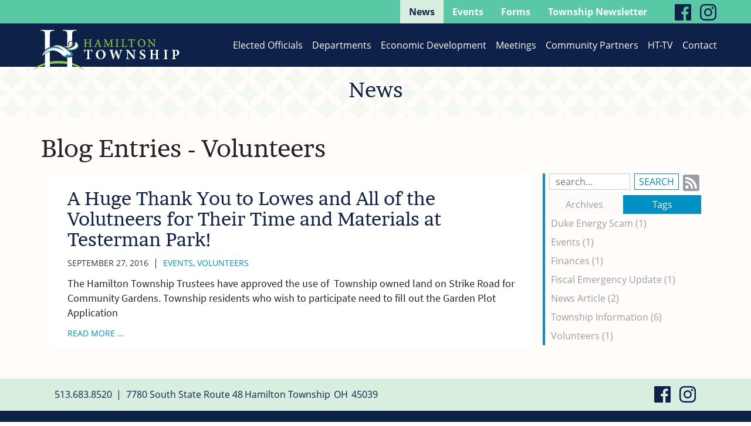

--- FILE ---
content_type: text/html
request_url: https://www.hamilton-township.org/news/tag?tag=Volunteers
body_size: 6334
content:
<!DOCTYPE html>
<html lang="en">
    <head>
        <meta charset="utf-8">
        <meta http-equiv="X-UA-Compatible" content="IE=edge">
        <meta name="viewport" content="width=device-width, initial-scale=1"><link rel="stylesheet" type="text/css" href="https://www.hamilton-township.org/layout/css/vendor/bootstrap.min.css" />		<link rel="icon" href="https://www.hamilton-township.org/favicon.ico" type="image/x-icon" />        <link rel="stylesheet" type="text/css" href="https://www.hamilton-township.org/layout/css/vendor/jquery-ui.min.css" />
        <!--<link rel="stylesheet" type="text/css" href="https://www.hamilton-township.org/layout/css/vendor/font-awesome.min.css" />-->
        <link rel="stylesheet" type="text/css" href="https://www.hamilton-township.org/layout/css/vendor/fa-all.min.css" />
        <link rel="stylesheet" type="text/css" href="https://www.hamilton-township.org/layout/css/vendor/jquery-ui.icon-font.css" />
        <link rel="stylesheet" type="text/css" href="https://www.hamilton-township.org/layout/css/main.css" />
                <link rel="stylesheet" type="text/css" href="https://www.hamilton-township.org/layout/css/fe.css?a=2026-01-25 11:32:02" />                
<title>Hamilton Township | News</title>
<link rel="canonical" href="https://www.hamilton-township.org/news/" />
<meta name="description" content="" />
<meta name="keywords" content="" />		<link rel="stylesheet" type="text/css" href="https://www.hamilton-township.org/js/vendor/fancybox/source/jquery.fancybox.css?v=2.1.5" media="screen" />
		<link rel="stylesheet" type="text/css" href="https://www.hamilton-township.org/layout/css/_design.css?a=2026-01-25 11:32:02" />
		    </head>
    <body class="body body-news body-blog body-6">
                <div id="skip" class="sr-only"><a href="#main">Skip to Main Content</a></div>
        <div id="divSiteWrapper">
                        <div class="ContentWrapper ExpandedContentWrapper col-sm-12 pull-sm-4 col-md-12 push-md-3">
                                				<header role="banner" class="navbar-fixed-top-on">
					
						<nav role="navigation" class="supernav">
							<div class="container"><div class="divBannerContactInfo visible-xs-block"><div class="divContactWrapper divContactWrapperBanner"><a href="tel:513.683.8520" class="phonelink contact contactPhone contactPhone2">513.683.8520</a></div></div><div class="divSuperNavSocial hidden-xs">
        <div class="social-div social-banner-div">
            <ul class="social-networking">
                        <li class="facebook">
                            <a href="https://www.facebook.com/Hamilton-Township-Warren-County-Ohio-222262097802161/" title="visit our facebook page" target="_blank" class="fab fa-lg fa-facebook">
                                <span class="sr-only">
                                    visit our facebook page
                                </span>
                            </a>
                        </li>
                        <li class="instagram">
                            <a href="https://www.instagram.com/hamiltontownshipwarrencountyoh/" title="visit our Instagram page" target="_blank" class="fab fa-lg fa-instagram">
                                <span class="sr-only">
                                    visit our Instagram page
                                </span>
                            </a>
                        </li>
            </ul>
        </div></div><div class="divSuperNavPageLinks hidden-xs"><div class="divSuperNavLinkWrapper divSuperNavLinkWrapper-right">
                            <a class="anchSuperNav anchSuperNav-news current first" id="anchSuperNav-6" href="https://www.hamilton-township.org/news/" target="_self">
                                <span class="spanPageLabel spanSuperNavPageLabel">News</span>
                            </a>
                            <a class="anchSuperNav anchSuperNav-events" id="anchSuperNav-5" href="https://www.hamilton-township.org/events/" target="_self">
                                <span class="spanPageLabel spanSuperNavPageLabel">Events</span>
                            </a>
                            <a class="anchSuperNav anchSuperNav-forms" id="anchSuperNav-14" href="https://www.hamilton-township.org/forms/" target="_self">
                                <span class="spanPageLabel spanSuperNavPageLabel">Forms</span>
                            </a>
                            <a class="anchSuperNav anchSuperNav-township-newsletter last" id="anchSuperNav-15" href="https://www.hamilton-township.org/elected-officials/township-newsletter-and-volunteer-event-sign-ups/" target="_self">
                                <span class="spanPageLabel spanSuperNavPageLabel">Township Newsletter</span>
                            </a></div></div>
							</div>
						</nav>                   	<div class="navcontainer">
	                    <div class="container">
		                    		                    <button type="button" class="navbar-toggle collapsed" data-toggle="collapse" data-target="#navbar" aria-expanded="false" aria-controls="navbar">
		                        <span class="sr-only">Toggle navigation</span>
		                        <span class="icon-bar icon-bar-1"></span>
		                        <span class="icon-bar icon-bar-2"></span>
		                        <span class="icon-bar icon-bar-3"></span>
		                    </button>
		                                                <a href="https://www.hamilton-township.org/" class="anchLogoLink anchBackToHome">
                                <h1 class="headerInBanner"><img alt="Hamilton Township - Website Logo" src="https://www.hamilton-township.org/layout/images/logo.png?m=1560179457" /></h1>                            </a>
                            		                    <nav id="navbar" role="navigation" class="mainnav collapse navbar-collapse">
	                            <div class="divMainNavPageLinks hidden-xs hidden-sm hidden-md visible-lg divMainNavLinkWrapper divMainNavLinkWrapper-left">
	                            <a class="anchMainNav anchMainNav-elected-officials first" id="anchMainNav-10" href="https://www.hamilton-township.org/elected-officials/" data-id="1">
	                                <span class="spanPageLabel spanMainNavPageLabel">Elected Officials</span>
	                            </a>
	                            <a class="anchMainNav anchMainNav-departments" id="anchMainNav-9" href="https://www.hamilton-township.org/departments/" data-id="2">
	                                <span class="spanPageLabel spanMainNavPageLabel">Departments</span>
	                            </a>
	                            <a class="anchMainNav anchMainNav-economic-development" id="anchMainNav-8" href="https://www.hamilton-township.org/economic-development/" data-id="3">
	                                <span class="spanPageLabel spanMainNavPageLabel">Economic Development</span>
	                            </a>
	                            <a class="anchMainNav anchMainNav-meetings" id="anchMainNav-7" href="https://www.hamilton-township.org/meetings/" data-id="4">
	                                <span class="spanPageLabel spanMainNavPageLabel">Meetings</span>
	                            </a>
	                            <a class="anchMainNav anchMainNav-community-partners" id="anchMainNav-12" href="https://www.hamilton-township.org/community-partners/" data-id="5">
	                                <span class="spanPageLabel spanMainNavPageLabel">Community Partners</span>
	                            </a>
	                            <a class="anchMainNav anchMainNav-ht-tv" id="anchMainNav-16" href="https://www.hamilton-township.org/ht-tv/" data-id="6">
	                                <span class="spanPageLabel spanMainNavPageLabel">HT-TV</span>
	                            </a>
	                            <a class="anchMainNav anchMainNav-contact last" id="anchMainNav-1" href="https://www.hamilton-township.org/contact/" data-id="7">
	                                <span class="spanPageLabel spanMainNavPageLabel">Contact</span>
	                            </a></div><div class="nav navbar-nav visible-xs-block visible-sm visible-md hidden-lg divSandwichNavPageLinks">
                    <a class="anchSandwichNav anchSandwichNav-home first" id="anchSandwichNav-11" href="https://www.hamilton-township.org/home/" target="_self">
                        <span class="spanPageLabel spanSandwichNavPageLabel">Home</span>
                    </a>
                    <a class="anchSandwichNav anchSandwichNav-elected-officials" id="anchSandwichNav-10" href="https://www.hamilton-township.org/elected-officials/" target="_self">
                        <span class="spanPageLabel spanSandwichNavPageLabel">Elected Officials</span>
                    </a>
                    <a class="anchSandwichNav anchSandwichNav-departments" id="anchSandwichNav-9" href="https://www.hamilton-township.org/departments/" target="_self">
                        <span class="spanPageLabel spanSandwichNavPageLabel">Departments</span>
                    </a>
                    <a class="anchSandwichNav anchSandwichNav-economic-development" id="anchSandwichNav-8" href="https://www.hamilton-township.org/economic-development/" target="_self">
                        <span class="spanPageLabel spanSandwichNavPageLabel">Economic Development</span>
                    </a>
                    <a class="anchSandwichNav anchSandwichNav-meetings" id="anchSandwichNav-7" href="https://www.hamilton-township.org/meetings/" target="_self">
                        <span class="spanPageLabel spanSandwichNavPageLabel">Meetings</span>
                    </a>
                    <a class="anchSandwichNav anchSandwichNav-news current" id="anchSandwichNav-6" href="https://www.hamilton-township.org/news/" target="_self">
                        <span class="spanPageLabel spanSandwichNavPageLabel">News</span>
                    </a>
                    <a class="anchSandwichNav anchSandwichNav-events" id="anchSandwichNav-5" href="https://www.hamilton-township.org/events/" target="_self">
                        <span class="spanPageLabel spanSandwichNavPageLabel">Events</span>
                    </a>
                    <a class="anchSandwichNav anchSandwichNav-forms" id="anchSandwichNav-14" href="https://www.hamilton-township.org/forms/" target="_self">
                        <span class="spanPageLabel spanSandwichNavPageLabel">Forms</span>
                    </a>
                    <a class="anchSandwichNav anchSandwichNav-report-a-problem" id="anchSandwichNav-4" href="https://www.hamilton-township.org/report-a-problem/" target="_self">
                        <span class="spanPageLabel spanSandwichNavPageLabel">Report A Problem</span>
                    </a>
                    <a class="anchSandwichNav anchSandwichNav-employment" id="anchSandwichNav-3" href="https://www.hamilton-township.org/employment/" target="_self">
                        <span class="spanPageLabel spanSandwichNavPageLabel">Employment</span>
                    </a>
                    <a class="anchSandwichNav anchSandwichNav-business-directory" id="anchSandwichNav-2" href="https://www.hamilton-township.org/business-directory/" target="_self">
                        <span class="spanPageLabel spanSandwichNavPageLabel">Business Directory</span>
                    </a>
                    <a class="anchSandwichNav anchSandwichNav-community-partners" id="anchSandwichNav-12" href="https://www.hamilton-township.org/community-partners/" target="_self">
                        <span class="spanPageLabel spanSandwichNavPageLabel">Community Partners</span>
                    </a>
                    <a class="anchSandwichNav anchSandwichNav-township-newsletter" id="anchSandwichNav-15" href="https://www.hamilton-township.org/elected-officials/township-newsletter-and-volunteer-event-sign-ups/" target="_self">
                        <span class="spanPageLabel spanSandwichNavPageLabel">Township Newsletter</span>
                    </a>
                    <a class="anchSandwichNav anchSandwichNav-ht-tv" id="anchSandwichNav-16" href="https://www.hamilton-township.org/ht-tv/" target="_self">
                        <span class="spanPageLabel spanSandwichNavPageLabel">HT-TV</span>
                    </a>
                    <a class="anchSandwichNav anchSandwichNav-contact last" id="anchSandwichNav-1" href="https://www.hamilton-township.org/contact/" target="_self">
                        <span class="spanPageLabel spanSandwichNavPageLabel">Contact</span>
                    </a></div>	                    	</nav>
		                   	                   	</div><!--container-->
               		</div><!--navcontainer-->
				</header>

                                <main role="main" id="main">
                							<div class="divPageHeaderWrapper content-bg-image content-bg-image-news content-bg-image-blog">
	                    	<div class="container PageHeaderInner">
	                        	<h2 class="col-xs-12 pagelabelheader">News</h2>	                    	</div>
	                    </div>
                	                	<div class="clear"></div>
                	                    <div class="container content-div-site content-div-multiple-entries content-div content-div-news content-div-blog">
                        <h2>Blog Entries - Volunteers</h2><div class="divSideMenu hidden-xs divBlogSidemenu col-sm-3 col-md-3 col-lg-3 col-sm-push-9 right">

<div class="blogsearch hidden-xs">
    <form action="https://www.hamilton-township.org/news/" method="post" class="frmBlogFESearch">
        <label class="sr-only" for="txtBlogSearch">Search Blog Entries:</label>
        <input type="text" name="txtBlogSearch" id="txtBlogSearch" class="txtBlogSearch empty" placeholder="search..." />
        <input type="submit" name="btnBlogSearch" class="btnBlogSearch" value="Search" />
        <a class="blogrssicon fa fa-2x fa-rss-square" href="https://www.hamilton-township.org/pages/news/rss.xml" title="Subscribe to our Feed" target="_blank">
            <span class="sr-only">
                Subscribe to our Feed
            </span>
        </a>
    </form>
    <div class="clear"></div>
</div>

<div class="blogsidemenubanner hidden-xs">
    
    <a  href="#" class="blogsidemenuchooser" id="datesection">Archives</a>
    
    <a  href="#" class="blogsidemenuchooser current" id="tagsection">Tags</a>
    <div class="clear"></div>
</div>
<div class="blogsidemenucontent hidden-xs">
            <div class="contentsection datesection">
                            <a href="https://www.hamilton-township.org/news/date/2026/" id="anchYearLink2026" class="anchYearLink current-year">2026
                                <span class="fa fa-chevron-up spanShowHideSubcategories spanShowHideSubcategories-showing" aria-hidden="true" id="spanShowHideSubcategories-2026"></span></a>
                                    <a href="https://www.hamilton-township.org/news/date/2026-1/"
                                    class="anchMonthLink anchMonthLink2026 current-month"><span>January</span></a>
                            <a href="https://www.hamilton-township.org/news/date/2025/" id="anchYearLink2025" class="anchYearLink">2025
                                <span class="fa fa-chevron-down spanShowHideSubcategories spanShowHideSubcategories-hiding" aria-hidden="true" id="spanShowHideSubcategories-2025"></span></a>
                                    <a href="https://www.hamilton-township.org/news/date/2025-12/"
                                    class="anchMonthLink anchMonthLink2025 hidden"><span>December</span></a>
                                    <a href="https://www.hamilton-township.org/news/date/2025-11/"
                                    class="anchMonthLink anchMonthLink2025 hidden"><span>November</span></a>
                                    <a href="https://www.hamilton-township.org/news/date/2025-10/"
                                    class="anchMonthLink anchMonthLink2025 hidden"><span>October</span></a>
                                    <a href="https://www.hamilton-township.org/news/date/2025-8/"
                                    class="anchMonthLink anchMonthLink2025 hidden"><span>August</span></a>
                                    <a href="https://www.hamilton-township.org/news/date/2025-7/"
                                    class="anchMonthLink anchMonthLink2025 hidden"><span>July</span></a>
                                    <a href="https://www.hamilton-township.org/news/date/2025-6/"
                                    class="anchMonthLink anchMonthLink2025 hidden"><span>June</span></a>
                                    <a href="https://www.hamilton-township.org/news/date/2025-5/"
                                    class="anchMonthLink anchMonthLink2025 hidden"><span>May</span></a>
                                    <a href="https://www.hamilton-township.org/news/date/2025-4/"
                                    class="anchMonthLink anchMonthLink2025 hidden"><span>April</span></a>
                                    <a href="https://www.hamilton-township.org/news/date/2025-2/"
                                    class="anchMonthLink anchMonthLink2025 hidden"><span>February</span></a>
                            <a href="https://www.hamilton-township.org/news/date/2024/" id="anchYearLink2024" class="anchYearLink">2024
                                <span class="fa fa-chevron-down spanShowHideSubcategories spanShowHideSubcategories-hiding" aria-hidden="true" id="spanShowHideSubcategories-2024"></span></a>
                                    <a href="https://www.hamilton-township.org/news/date/2024-10/"
                                    class="anchMonthLink anchMonthLink2024 hidden"><span>October</span></a>
                                    <a href="https://www.hamilton-township.org/news/date/2024-9/"
                                    class="anchMonthLink anchMonthLink2024 hidden"><span>September</span></a>
                                    <a href="https://www.hamilton-township.org/news/date/2024-7/"
                                    class="anchMonthLink anchMonthLink2024 hidden"><span>July</span></a>
                                    <a href="https://www.hamilton-township.org/news/date/2024-4/"
                                    class="anchMonthLink anchMonthLink2024 hidden"><span>April</span></a>
                            <a href="https://www.hamilton-township.org/news/date/2023/" id="anchYearLink2023" class="anchYearLink">2023
                                <span class="fa fa-chevron-down spanShowHideSubcategories spanShowHideSubcategories-hiding" aria-hidden="true" id="spanShowHideSubcategories-2023"></span></a>
                                    <a href="https://www.hamilton-township.org/news/date/2023-12/"
                                    class="anchMonthLink anchMonthLink2023 hidden"><span>December</span></a>
                                    <a href="https://www.hamilton-township.org/news/date/2023-6/"
                                    class="anchMonthLink anchMonthLink2023 hidden"><span>June</span></a>
                                    <a href="https://www.hamilton-township.org/news/date/2023-5/"
                                    class="anchMonthLink anchMonthLink2023 hidden"><span>May</span></a>
                                    <a href="https://www.hamilton-township.org/news/date/2023-1/"
                                    class="anchMonthLink anchMonthLink2023 hidden"><span>January</span></a>
                            <a href="https://www.hamilton-township.org/news/date/2022/" id="anchYearLink2022" class="anchYearLink">2022
                                <span class="fa fa-chevron-down spanShowHideSubcategories spanShowHideSubcategories-hiding" aria-hidden="true" id="spanShowHideSubcategories-2022"></span></a>
                                    <a href="https://www.hamilton-township.org/news/date/2022-9/"
                                    class="anchMonthLink anchMonthLink2022 hidden"><span>September</span></a>
                                    <a href="https://www.hamilton-township.org/news/date/2022-7/"
                                    class="anchMonthLink anchMonthLink2022 hidden"><span>July</span></a>
                                    <a href="https://www.hamilton-township.org/news/date/2022-6/"
                                    class="anchMonthLink anchMonthLink2022 hidden"><span>June</span></a>
                                    <a href="https://www.hamilton-township.org/news/date/2022-5/"
                                    class="anchMonthLink anchMonthLink2022 hidden"><span>May</span></a>
                                    <a href="https://www.hamilton-township.org/news/date/2022-3/"
                                    class="anchMonthLink anchMonthLink2022 hidden"><span>March</span></a>
                                    <a href="https://www.hamilton-township.org/news/date/2022-2/"
                                    class="anchMonthLink anchMonthLink2022 hidden"><span>February</span></a>
                            <a href="https://www.hamilton-township.org/news/date/2021/" id="anchYearLink2021" class="anchYearLink">2021
                                <span class="fa fa-chevron-down spanShowHideSubcategories spanShowHideSubcategories-hiding" aria-hidden="true" id="spanShowHideSubcategories-2021"></span></a>
                                    <a href="https://www.hamilton-township.org/news/date/2021-11/"
                                    class="anchMonthLink anchMonthLink2021 hidden"><span>November</span></a>
                                    <a href="https://www.hamilton-township.org/news/date/2021-9/"
                                    class="anchMonthLink anchMonthLink2021 hidden"><span>September</span></a>
                                    <a href="https://www.hamilton-township.org/news/date/2021-5/"
                                    class="anchMonthLink anchMonthLink2021 hidden"><span>May</span></a>
                                    <a href="https://www.hamilton-township.org/news/date/2021-4/"
                                    class="anchMonthLink anchMonthLink2021 hidden"><span>April</span></a>
                                    <a href="https://www.hamilton-township.org/news/date/2021-3/"
                                    class="anchMonthLink anchMonthLink2021 hidden"><span>March</span></a>
                                    <a href="https://www.hamilton-township.org/news/date/2021-1/"
                                    class="anchMonthLink anchMonthLink2021 hidden"><span>January</span></a>
                            <a href="https://www.hamilton-township.org/news/date/2020/" id="anchYearLink2020" class="anchYearLink">2020
                                <span class="fa fa-chevron-down spanShowHideSubcategories spanShowHideSubcategories-hiding" aria-hidden="true" id="spanShowHideSubcategories-2020"></span></a>
                                    <a href="https://www.hamilton-township.org/news/date/2020-12/"
                                    class="anchMonthLink anchMonthLink2020 hidden"><span>December</span></a>
                                    <a href="https://www.hamilton-township.org/news/date/2020-10/"
                                    class="anchMonthLink anchMonthLink2020 hidden"><span>October</span></a>
                                    <a href="https://www.hamilton-township.org/news/date/2020-9/"
                                    class="anchMonthLink anchMonthLink2020 hidden"><span>September</span></a>
                                    <a href="https://www.hamilton-township.org/news/date/2020-8/"
                                    class="anchMonthLink anchMonthLink2020 hidden"><span>August</span></a>
                                    <a href="https://www.hamilton-township.org/news/date/2020-7/"
                                    class="anchMonthLink anchMonthLink2020 hidden"><span>July</span></a>
                                    <a href="https://www.hamilton-township.org/news/date/2020-6/"
                                    class="anchMonthLink anchMonthLink2020 hidden"><span>June</span></a>
                            <a href="https://www.hamilton-township.org/news/date/2019/" id="anchYearLink2019" class="anchYearLink">2019
                                <span class="fa fa-chevron-down spanShowHideSubcategories spanShowHideSubcategories-hiding" aria-hidden="true" id="spanShowHideSubcategories-2019"></span></a>
                                    <a href="https://www.hamilton-township.org/news/date/2019-11/"
                                    class="anchMonthLink anchMonthLink2019 hidden"><span>November</span></a>
                                    <a href="https://www.hamilton-township.org/news/date/2019-7/"
                                    class="anchMonthLink anchMonthLink2019 hidden"><span>July</span></a>
                                    <a href="https://www.hamilton-township.org/news/date/2019-6/"
                                    class="anchMonthLink anchMonthLink2019 hidden"><span>June</span></a>
                            <a href="https://www.hamilton-township.org/news/date/2018/" id="anchYearLink2018" class="anchYearLink">2018
                                <span class="fa fa-chevron-down spanShowHideSubcategories spanShowHideSubcategories-hiding" aria-hidden="true" id="spanShowHideSubcategories-2018"></span></a>
                                    <a href="https://www.hamilton-township.org/news/date/2018-4/"
                                    class="anchMonthLink anchMonthLink2018 hidden"><span>April</span></a>
                            <a href="https://www.hamilton-township.org/news/date/2017/" id="anchYearLink2017" class="anchYearLink">2017
                                <span class="fa fa-chevron-down spanShowHideSubcategories spanShowHideSubcategories-hiding" aria-hidden="true" id="spanShowHideSubcategories-2017"></span></a>
                                    <a href="https://www.hamilton-township.org/news/date/2017-6/"
                                    class="anchMonthLink anchMonthLink2017 hidden"><span>June</span></a>
                            <a href="https://www.hamilton-township.org/news/date/2016/" id="anchYearLink2016" class="anchYearLink">2016
                                <span class="fa fa-chevron-down spanShowHideSubcategories spanShowHideSubcategories-hiding" aria-hidden="true" id="spanShowHideSubcategories-2016"></span></a>
                                    <a href="https://www.hamilton-township.org/news/date/2016-9/"
                                    class="anchMonthLink anchMonthLink2016 hidden"><span>September</span></a>
                                    <a href="https://www.hamilton-township.org/news/date/2016-7/"
                                    class="anchMonthLink anchMonthLink2016 hidden"><span>July</span></a>
                            <a href="https://www.hamilton-township.org/news/date/2015/" id="anchYearLink2015" class="anchYearLink">2015
                                <span class="fa fa-chevron-down spanShowHideSubcategories spanShowHideSubcategories-hiding" aria-hidden="true" id="spanShowHideSubcategories-2015"></span></a>
                                    <a href="https://www.hamilton-township.org/news/date/2015-12/"
                                    class="anchMonthLink anchMonthLink2015 hidden"><span>December</span></a>
                                    <a href="https://www.hamilton-township.org/news/date/2015-10/"
                                    class="anchMonthLink anchMonthLink2015 hidden"><span>October</span></a>
                                    <a href="https://www.hamilton-township.org/news/date/2015-9/"
                                    class="anchMonthLink anchMonthLink2015 hidden"><span>September</span></a>
                                    <a href="https://www.hamilton-township.org/news/date/2015-8/"
                                    class="anchMonthLink anchMonthLink2015 hidden"><span>August</span></a>
            </div>
                <div class="contentsection tagsection current">
	                            <a  href="https://www.hamilton-township.org/news/tag?tag=Duke+Energy+Scam"
	                                class="anchTagLink">Duke Energy Scam (1)</a>
	                            <a  href="https://www.hamilton-township.org/news/tag?tag=Events"
	                                class="anchTagLink">Events (1)</a>
	                            <a  href="https://www.hamilton-township.org/news/tag?tag=Finances"
	                                class="anchTagLink">Finances (1)</a>
	                            <a  href="https://www.hamilton-township.org/news/tag?tag=Fiscal+Emergency+Update"
	                                class="anchTagLink">Fiscal Emergency Update (1)</a>
	                            <a  href="https://www.hamilton-township.org/news/tag?tag=News+Article"
	                                class="anchTagLink">News Article (2)</a>
	                            <a  href="https://www.hamilton-township.org/news/tag?tag=Township+Information"
	                                class="anchTagLink">Township Information (6)</a>
	                            <a  href="https://www.hamilton-township.org/news/tag?tag=Volunteers"
	                                class="anchTagLink">Volunteers (1)</a>
                </div></div></div>
    <div class="visible-xs-block hidden-sm hidden-md hidden-lg col-xs-12">
        <a data-toggle="collapse" class="subcatbutton archivebutton col-xs-12" href="#datesectionmobile">Archive <span class="caret"></span></a>
    </div>
    <div class="clear visible-xs-block hidden-sm hidden-md hidden-lg"></div>
    <div class="container visible-xs-block hidden-sm hidden-md hidden-lg dateshowhide">
        <div id="datesectionmobile" class="subcats-select collapse panel-collapse col-xs-12">
            <ul class="list-group">
                        <li class="list-group-item">
                            <a href="https://www.hamilton-township.org/news/date//" class="sidemenu-subcategory-year sidemenu-subcategory-mobile sidemenu-subcategory-mobile-year sidemenu-subcategory current-year">2026</a></li>
                                <li class="list-group-item">
                                    <a href="https://www.hamilton-township.org/news/date/2026-1/" class="sidemenu-subcategory-month sidemenu-subcategory-mobile sidemenu-subcategory-mobile-month sidemenu-subcategory current-month">January</a></li>
                        <li class="list-group-item">
                            <a href="https://www.hamilton-township.org/news/date//" class="sidemenu-subcategory-year sidemenu-subcategory-mobile sidemenu-subcategory-mobile-year sidemenu-subcategory">2025</a></li>
                                <li class="list-group-item">
                                    <a href="https://www.hamilton-township.org/news/date/2025-12/" class="sidemenu-subcategory-month sidemenu-subcategory-mobile sidemenu-subcategory-mobile-month sidemenu-subcategory">December</a></li>
                                <li class="list-group-item">
                                    <a href="https://www.hamilton-township.org/news/date/2025-11/" class="sidemenu-subcategory-month sidemenu-subcategory-mobile sidemenu-subcategory-mobile-month sidemenu-subcategory">November</a></li>
                                <li class="list-group-item">
                                    <a href="https://www.hamilton-township.org/news/date/2025-10/" class="sidemenu-subcategory-month sidemenu-subcategory-mobile sidemenu-subcategory-mobile-month sidemenu-subcategory">October</a></li>
                                <li class="list-group-item">
                                    <a href="https://www.hamilton-township.org/news/date/2025-8/" class="sidemenu-subcategory-month sidemenu-subcategory-mobile sidemenu-subcategory-mobile-month sidemenu-subcategory">August</a></li>
                                <li class="list-group-item">
                                    <a href="https://www.hamilton-township.org/news/date/2025-7/" class="sidemenu-subcategory-month sidemenu-subcategory-mobile sidemenu-subcategory-mobile-month sidemenu-subcategory">July</a></li>
                                <li class="list-group-item">
                                    <a href="https://www.hamilton-township.org/news/date/2025-6/" class="sidemenu-subcategory-month sidemenu-subcategory-mobile sidemenu-subcategory-mobile-month sidemenu-subcategory">June</a></li>
                                <li class="list-group-item">
                                    <a href="https://www.hamilton-township.org/news/date/2025-5/" class="sidemenu-subcategory-month sidemenu-subcategory-mobile sidemenu-subcategory-mobile-month sidemenu-subcategory">May</a></li>
                                <li class="list-group-item">
                                    <a href="https://www.hamilton-township.org/news/date/2025-4/" class="sidemenu-subcategory-month sidemenu-subcategory-mobile sidemenu-subcategory-mobile-month sidemenu-subcategory">April</a></li>
                                <li class="list-group-item">
                                    <a href="https://www.hamilton-township.org/news/date/2025-2/" class="sidemenu-subcategory-month sidemenu-subcategory-mobile sidemenu-subcategory-mobile-month sidemenu-subcategory">February</a></li>
                        <li class="list-group-item">
                            <a href="https://www.hamilton-township.org/news/date//" class="sidemenu-subcategory-year sidemenu-subcategory-mobile sidemenu-subcategory-mobile-year sidemenu-subcategory">2024</a></li>
                                <li class="list-group-item">
                                    <a href="https://www.hamilton-township.org/news/date/2024-10/" class="sidemenu-subcategory-month sidemenu-subcategory-mobile sidemenu-subcategory-mobile-month sidemenu-subcategory">October</a></li>
                                <li class="list-group-item">
                                    <a href="https://www.hamilton-township.org/news/date/2024-9/" class="sidemenu-subcategory-month sidemenu-subcategory-mobile sidemenu-subcategory-mobile-month sidemenu-subcategory">September</a></li>
                                <li class="list-group-item">
                                    <a href="https://www.hamilton-township.org/news/date/2024-7/" class="sidemenu-subcategory-month sidemenu-subcategory-mobile sidemenu-subcategory-mobile-month sidemenu-subcategory">July</a></li>
                                <li class="list-group-item">
                                    <a href="https://www.hamilton-township.org/news/date/2024-4/" class="sidemenu-subcategory-month sidemenu-subcategory-mobile sidemenu-subcategory-mobile-month sidemenu-subcategory">April</a></li>
                        <li class="list-group-item">
                            <a href="https://www.hamilton-township.org/news/date//" class="sidemenu-subcategory-year sidemenu-subcategory-mobile sidemenu-subcategory-mobile-year sidemenu-subcategory">2023</a></li>
                                <li class="list-group-item">
                                    <a href="https://www.hamilton-township.org/news/date/2023-12/" class="sidemenu-subcategory-month sidemenu-subcategory-mobile sidemenu-subcategory-mobile-month sidemenu-subcategory">December</a></li>
                                <li class="list-group-item">
                                    <a href="https://www.hamilton-township.org/news/date/2023-6/" class="sidemenu-subcategory-month sidemenu-subcategory-mobile sidemenu-subcategory-mobile-month sidemenu-subcategory">June</a></li>
                                <li class="list-group-item">
                                    <a href="https://www.hamilton-township.org/news/date/2023-5/" class="sidemenu-subcategory-month sidemenu-subcategory-mobile sidemenu-subcategory-mobile-month sidemenu-subcategory">May</a></li>
                                <li class="list-group-item">
                                    <a href="https://www.hamilton-township.org/news/date/2023-1/" class="sidemenu-subcategory-month sidemenu-subcategory-mobile sidemenu-subcategory-mobile-month sidemenu-subcategory">January</a></li>
                        <li class="list-group-item">
                            <a href="https://www.hamilton-township.org/news/date//" class="sidemenu-subcategory-year sidemenu-subcategory-mobile sidemenu-subcategory-mobile-year sidemenu-subcategory">2022</a></li>
                                <li class="list-group-item">
                                    <a href="https://www.hamilton-township.org/news/date/2022-9/" class="sidemenu-subcategory-month sidemenu-subcategory-mobile sidemenu-subcategory-mobile-month sidemenu-subcategory">September</a></li>
                                <li class="list-group-item">
                                    <a href="https://www.hamilton-township.org/news/date/2022-7/" class="sidemenu-subcategory-month sidemenu-subcategory-mobile sidemenu-subcategory-mobile-month sidemenu-subcategory">July</a></li>
                                <li class="list-group-item">
                                    <a href="https://www.hamilton-township.org/news/date/2022-6/" class="sidemenu-subcategory-month sidemenu-subcategory-mobile sidemenu-subcategory-mobile-month sidemenu-subcategory">June</a></li>
                                <li class="list-group-item">
                                    <a href="https://www.hamilton-township.org/news/date/2022-5/" class="sidemenu-subcategory-month sidemenu-subcategory-mobile sidemenu-subcategory-mobile-month sidemenu-subcategory">May</a></li>
                                <li class="list-group-item">
                                    <a href="https://www.hamilton-township.org/news/date/2022-3/" class="sidemenu-subcategory-month sidemenu-subcategory-mobile sidemenu-subcategory-mobile-month sidemenu-subcategory">March</a></li>
                                <li class="list-group-item">
                                    <a href="https://www.hamilton-township.org/news/date/2022-2/" class="sidemenu-subcategory-month sidemenu-subcategory-mobile sidemenu-subcategory-mobile-month sidemenu-subcategory">February</a></li>
                        <li class="list-group-item">
                            <a href="https://www.hamilton-township.org/news/date//" class="sidemenu-subcategory-year sidemenu-subcategory-mobile sidemenu-subcategory-mobile-year sidemenu-subcategory">2021</a></li>
                                <li class="list-group-item">
                                    <a href="https://www.hamilton-township.org/news/date/2021-11/" class="sidemenu-subcategory-month sidemenu-subcategory-mobile sidemenu-subcategory-mobile-month sidemenu-subcategory">November</a></li>
                                <li class="list-group-item">
                                    <a href="https://www.hamilton-township.org/news/date/2021-9/" class="sidemenu-subcategory-month sidemenu-subcategory-mobile sidemenu-subcategory-mobile-month sidemenu-subcategory">September</a></li>
                                <li class="list-group-item">
                                    <a href="https://www.hamilton-township.org/news/date/2021-5/" class="sidemenu-subcategory-month sidemenu-subcategory-mobile sidemenu-subcategory-mobile-month sidemenu-subcategory">May</a></li>
                                <li class="list-group-item">
                                    <a href="https://www.hamilton-township.org/news/date/2021-4/" class="sidemenu-subcategory-month sidemenu-subcategory-mobile sidemenu-subcategory-mobile-month sidemenu-subcategory">April</a></li>
                                <li class="list-group-item">
                                    <a href="https://www.hamilton-township.org/news/date/2021-3/" class="sidemenu-subcategory-month sidemenu-subcategory-mobile sidemenu-subcategory-mobile-month sidemenu-subcategory">March</a></li>
                                <li class="list-group-item">
                                    <a href="https://www.hamilton-township.org/news/date/2021-1/" class="sidemenu-subcategory-month sidemenu-subcategory-mobile sidemenu-subcategory-mobile-month sidemenu-subcategory">January</a></li>
                        <li class="list-group-item">
                            <a href="https://www.hamilton-township.org/news/date//" class="sidemenu-subcategory-year sidemenu-subcategory-mobile sidemenu-subcategory-mobile-year sidemenu-subcategory">2020</a></li>
                                <li class="list-group-item">
                                    <a href="https://www.hamilton-township.org/news/date/2020-12/" class="sidemenu-subcategory-month sidemenu-subcategory-mobile sidemenu-subcategory-mobile-month sidemenu-subcategory">December</a></li>
                                <li class="list-group-item">
                                    <a href="https://www.hamilton-township.org/news/date/2020-10/" class="sidemenu-subcategory-month sidemenu-subcategory-mobile sidemenu-subcategory-mobile-month sidemenu-subcategory">October</a></li>
                                <li class="list-group-item">
                                    <a href="https://www.hamilton-township.org/news/date/2020-9/" class="sidemenu-subcategory-month sidemenu-subcategory-mobile sidemenu-subcategory-mobile-month sidemenu-subcategory">September</a></li>
                                <li class="list-group-item">
                                    <a href="https://www.hamilton-township.org/news/date/2020-8/" class="sidemenu-subcategory-month sidemenu-subcategory-mobile sidemenu-subcategory-mobile-month sidemenu-subcategory">August</a></li>
                                <li class="list-group-item">
                                    <a href="https://www.hamilton-township.org/news/date/2020-7/" class="sidemenu-subcategory-month sidemenu-subcategory-mobile sidemenu-subcategory-mobile-month sidemenu-subcategory">July</a></li>
                                <li class="list-group-item">
                                    <a href="https://www.hamilton-township.org/news/date/2020-6/" class="sidemenu-subcategory-month sidemenu-subcategory-mobile sidemenu-subcategory-mobile-month sidemenu-subcategory">June</a></li>
                        <li class="list-group-item">
                            <a href="https://www.hamilton-township.org/news/date//" class="sidemenu-subcategory-year sidemenu-subcategory-mobile sidemenu-subcategory-mobile-year sidemenu-subcategory">2019</a></li>
                                <li class="list-group-item">
                                    <a href="https://www.hamilton-township.org/news/date/2019-11/" class="sidemenu-subcategory-month sidemenu-subcategory-mobile sidemenu-subcategory-mobile-month sidemenu-subcategory">November</a></li>
                                <li class="list-group-item">
                                    <a href="https://www.hamilton-township.org/news/date/2019-7/" class="sidemenu-subcategory-month sidemenu-subcategory-mobile sidemenu-subcategory-mobile-month sidemenu-subcategory">July</a></li>
                                <li class="list-group-item">
                                    <a href="https://www.hamilton-township.org/news/date/2019-6/" class="sidemenu-subcategory-month sidemenu-subcategory-mobile sidemenu-subcategory-mobile-month sidemenu-subcategory">June</a></li>
                        <li class="list-group-item">
                            <a href="https://www.hamilton-township.org/news/date//" class="sidemenu-subcategory-year sidemenu-subcategory-mobile sidemenu-subcategory-mobile-year sidemenu-subcategory">2018</a></li>
                                <li class="list-group-item">
                                    <a href="https://www.hamilton-township.org/news/date/2018-4/" class="sidemenu-subcategory-month sidemenu-subcategory-mobile sidemenu-subcategory-mobile-month sidemenu-subcategory">April</a></li>
                        <li class="list-group-item">
                            <a href="https://www.hamilton-township.org/news/date//" class="sidemenu-subcategory-year sidemenu-subcategory-mobile sidemenu-subcategory-mobile-year sidemenu-subcategory">2017</a></li>
                                <li class="list-group-item">
                                    <a href="https://www.hamilton-township.org/news/date/2017-6/" class="sidemenu-subcategory-month sidemenu-subcategory-mobile sidemenu-subcategory-mobile-month sidemenu-subcategory">June</a></li>
                        <li class="list-group-item">
                            <a href="https://www.hamilton-township.org/news/date//" class="sidemenu-subcategory-year sidemenu-subcategory-mobile sidemenu-subcategory-mobile-year sidemenu-subcategory">2016</a></li>
                                <li class="list-group-item">
                                    <a href="https://www.hamilton-township.org/news/date/2016-9/" class="sidemenu-subcategory-month sidemenu-subcategory-mobile sidemenu-subcategory-mobile-month sidemenu-subcategory">September</a></li>
                                <li class="list-group-item">
                                    <a href="https://www.hamilton-township.org/news/date/2016-7/" class="sidemenu-subcategory-month sidemenu-subcategory-mobile sidemenu-subcategory-mobile-month sidemenu-subcategory">July</a></li>
                        <li class="list-group-item">
                            <a href="https://www.hamilton-township.org/news/date//" class="sidemenu-subcategory-year sidemenu-subcategory-mobile sidemenu-subcategory-mobile-year sidemenu-subcategory">2015</a></li>
                                <li class="list-group-item">
                                    <a href="https://www.hamilton-township.org/news/date/2015-12/" class="sidemenu-subcategory-month sidemenu-subcategory-mobile sidemenu-subcategory-mobile-month sidemenu-subcategory">December</a></li>
                                <li class="list-group-item">
                                    <a href="https://www.hamilton-township.org/news/date/2015-10/" class="sidemenu-subcategory-month sidemenu-subcategory-mobile sidemenu-subcategory-mobile-month sidemenu-subcategory">October</a></li>
                                <li class="list-group-item">
                                    <a href="https://www.hamilton-township.org/news/date/2015-9/" class="sidemenu-subcategory-month sidemenu-subcategory-mobile sidemenu-subcategory-mobile-month sidemenu-subcategory">September</a></li>
                                <li class="list-group-item">
                                    <a href="https://www.hamilton-township.org/news/date/2015-8/" class="sidemenu-subcategory-month sidemenu-subcategory-mobile sidemenu-subcategory-mobile-month sidemenu-subcategory">August</a></li>
            </ul>
        </div>
    </div>
    <div class="clear visible-xs-block hidden-sm hidden-md hidden-lg"></div>
    <div class="visible-xs-block hidden-sm hidden-md hidden-lg col-xs-12">
        <a data-toggle="collapse" class="subcatbutton tagbutton col-xs-12" href="#tagsectionmobile">Tags <span class="caret"></span></a>
    </div>
    <div class="clear visible-xs-block hidden-sm hidden-md hidden-lg"></div>
    <div class="container visible-xs-block hidden-sm hidden-md hidden-lg dateshowhide">
        <div id="tagsectionmobile" class="subcats-select collapse panel-collapse col-xs-12">
            <ul class="list-group">
	                            <li class="list-group-item">
	                                <a href="https://www.hamilton-township.org/news/tag?tag=Duke+Energy+Scam" class="sidemenu-subcategory">Duke Energy Scam (1)</a></li>
	                            <li class="list-group-item">
	                                <a href="https://www.hamilton-township.org/news/tag?tag=Events" class="sidemenu-subcategory">Events (1)</a></li>
	                            <li class="list-group-item">
	                                <a href="https://www.hamilton-township.org/news/tag?tag=Finances" class="sidemenu-subcategory">Finances (1)</a></li>
	                            <li class="list-group-item">
	                                <a href="https://www.hamilton-township.org/news/tag?tag=Fiscal+Emergency+Update" class="sidemenu-subcategory">Fiscal Emergency Update (1)</a></li>
	                            <li class="list-group-item">
	                                <a href="https://www.hamilton-township.org/news/tag?tag=News+Article" class="sidemenu-subcategory">News Article (2)</a></li>
	                            <li class="list-group-item">
	                                <a href="https://www.hamilton-township.org/news/tag?tag=Township+Information" class="sidemenu-subcategory">Township Information (6)</a></li>
	                            <li class="list-group-item">
	                                <a href="https://www.hamilton-township.org/news/tag?tag=Volunteers" class="sidemenu-subcategory">Volunteers (1)</a></li>
            </ul>
        </div>
    </div><div class="col-xs-12 col-sm-9 col-sm-pull-3 sideMenuRight divMultipleEntryWrapper divActualContent">
            <div class="blog-container blog-container-1 blog-container-first blog-container-last">
                <div class="blog-inner"><div class="blog-preview col-xs-12">
                        <h3><a href="https://www.hamilton-township.org/news/a-huge-thank-you-to-lowes-and-all-of-the-volutneers-for-their-time-and-materials-at-testerman-park-/">A Huge Thank You to Lowes and All of the Volutneers for Their Time and Materials at Testerman Park!</a></h3>
                        <div class="blogSubTitle">
                            <span class="blogSubTitle-date">September 27, 2016</span>
                            &nbsp;|&nbsp;
                            <span class="blogSubTitle-tags"><a href="https://www.hamilton-township.org/news/tag/?tag=Events" class="">Events</a>, <a href="https://www.hamilton-township.org/news/tag/?tag=Volunteers" class="">Volunteers</a></span>
                        </div>
                        <div class="blogContent">
                            <div class="textholder textholder-entry textholder-806 container "><div class="bodytextholder"><p>The Hamilton Township Trustees have approved the use of &nbsp;Township owned land on Strike Road for Community Gardens. Township residents who wish to participate need to fill out the&nbsp;Garden Plot Application</p></div></div>
                            <div class="clear"></div>
							<a href="https://www.hamilton-township.org/news/a-huge-thank-you-to-lowes-and-all-of-the-volutneers-for-their-time-and-materials-at-testerman-park-/" class="read-more">read more &#8230;</a>
                        </div>
                    </div><!--blog-preview-->
                </div><!--blog-inner-->
                <div class="clear"></div>
            </div><!--blog-container--></div>                    </div>
                </main>
                                <footer role="contentinfo" class="footer footer-news">
					<div class="topFooter">
						<div class="container">
							<div class="topFooter-right col-xs-12 col-sm-2">
							<div class="divFooterNavSocial">
        <div class="social-div social-footer-div">
            <ul class="social-networking">
                        <li class="facebook">
                            <a href="https://www.facebook.com/Hamilton-Township-Warren-County-Ohio-222262097802161/" title="visit our facebook page" target="_blank" class="fab fa-lg fa-facebook">
                                <span class="sr-only">
                                    visit our facebook page
                                </span>
                            </a>
                        </li>
                        <li class="instagram">
                            <a href="https://www.instagram.com/hamiltontownshipwarrencountyoh/" title="visit our Instagram page" target="_blank" class="fab fa-lg fa-instagram">
                                <span class="sr-only">
                                    visit our Instagram page
                                </span>
                            </a>
                        </li>
            </ul>
        </div></div>							</div>
							<div class="topFooter-left col-xs-12 col-sm-10 pull-left">
								<div class="divContactWrapper divContactWrapperFooter col-xs-12 nopadding"><a href="tel:513.683.8520" class="phonelink contact contactPhone contactPhone2">513.683.8520</a><span class="bullet hidden-xs">|</span><p class="contact contactAddress"><span>7780 South State Route 48</span><span class="spanContactCSZ spanContactCity">Hamilton Township</span><span class="spanContactCSZ spanContactState">OH</span><span class="spanContactCSZ spanContactZip">45039</span></p></div>							</div>
						</div><!--container-->
					</div><!--topFooter-->
                    <div class="bottomFooter">
                        <div class="container">
                        	<div class="footerLogo col-sm-3 pull-left">
                        		<img class="hidden-xs" src="https://www.hamilton-township.org/layout/images/footerlogo.png" alt="Hamilton Township - Footer Logo" />
                        		                        	</div>
                            <div class="footerNav col-sm-9 hidden-xs pull-right">
                                
                            <a class="anchFooterNav anchFooterNav-home first" id="anchFooterNav-11" href="https://www.hamilton-township.org/home/" target="_self">
                                <span class="spanPageLabel spanFooterPageLabel">Home</span>
                            </a>
                            <a class="anchFooterNav anchFooterNav-elected-officials" id="anchFooterNav-10" href="https://www.hamilton-township.org/elected-officials/" target="_self">
                                <span class="spanPageLabel spanFooterPageLabel">Elected Officials</span>
                            </a>
                            <a class="anchFooterNav anchFooterNav-departments" id="anchFooterNav-9" href="https://www.hamilton-township.org/departments/" target="_self">
                                <span class="spanPageLabel spanFooterPageLabel">Departments</span>
                            </a>
                            <a class="anchFooterNav anchFooterNav-economic-development" id="anchFooterNav-8" href="https://www.hamilton-township.org/economic-development/" target="_self">
                                <span class="spanPageLabel spanFooterPageLabel">Economic Development</span>
                            </a>
                            <a class="anchFooterNav anchFooterNav-meetings" id="anchFooterNav-7" href="https://www.hamilton-township.org/meetings/" target="_self">
                                <span class="spanPageLabel spanFooterPageLabel">Meetings</span>
                            </a>
                            <a class="anchFooterNav anchFooterNav-news current" id="anchFooterNav-6" href="https://www.hamilton-township.org/news/" target="_self">
                                <span class="spanPageLabel spanFooterPageLabel">News</span>
                            </a>
                            <a class="anchFooterNav anchFooterNav-events" id="anchFooterNav-5" href="https://www.hamilton-township.org/events/" target="_self">
                                <span class="spanPageLabel spanFooterPageLabel">Events</span>
                            </a>
                            <a class="anchFooterNav anchFooterNav-forms" id="anchFooterNav-14" href="https://www.hamilton-township.org/forms/" target="_self">
                                <span class="spanPageLabel spanFooterPageLabel">Forms</span>
                            </a>
                            <a class="anchFooterNav anchFooterNav-report-a-problem" id="anchFooterNav-4" href="https://www.hamilton-township.org/report-a-problem/" target="_self">
                                <span class="spanPageLabel spanFooterPageLabel">Report A Problem</span>
                            </a>
                            <a class="anchFooterNav anchFooterNav-employment" id="anchFooterNav-3" href="https://www.hamilton-township.org/employment/" target="_self">
                                <span class="spanPageLabel spanFooterPageLabel">Employment</span>
                            </a>
                            <a class="anchFooterNav anchFooterNav-business-directory" id="anchFooterNav-2" href="https://www.hamilton-township.org/business-directory/" target="_self">
                                <span class="spanPageLabel spanFooterPageLabel">Business Directory</span>
                            </a>
                            <a class="anchFooterNav anchFooterNav-community-partners" id="anchFooterNav-12" href="https://www.hamilton-township.org/community-partners/" target="_self">
                                <span class="spanPageLabel spanFooterPageLabel">Community Partners</span>
                            </a>
                            <a class="anchFooterNav anchFooterNav-township-newsletter" id="anchFooterNav-15" href="https://www.hamilton-township.org/elected-officials/township-newsletter-and-volunteer-event-sign-ups/" target="_self">
                                <span class="spanPageLabel spanFooterPageLabel">Township Newsletter</span>
                            </a>
                            <a class="anchFooterNav anchFooterNav-ht-tv" id="anchFooterNav-16" href="https://www.hamilton-township.org/ht-tv/" target="_self">
                                <span class="spanPageLabel spanFooterPageLabel">HT-TV</span>
                            </a>
                            <a class="anchFooterNav anchFooterNav-contact last" id="anchFooterNav-1" href="https://www.hamilton-township.org/contact/" target="_self">
                                <span class="spanPageLabel spanFooterPageLabel">Contact</span>
                            </a>                            </div>
                            <div class="clear"></div>
                        </div><!--container-->
                    </div><!--bottomFooter-->
                    <div class="lww divCopyrightWrapper">
                        <p class="CopyrightContainer container">Powered By <a href="https://www.legendwebworks.com" target="_blank">Legend Web Works, LLC</a></p>
                    </div>
                                    </footer>
            </div><!--ContentWrapper-->
        </div><!--divSiteWrapper-->
        <div id="popupbg"></div>
        <div id="popup">
            <a class="anchClosePopup" href="#"><span class="fa fa-times" aria-hidden="true"></span></a>
            <div id="popup-add-content"></div>
        </div>
                <script src="https://www.hamilton-township.org/js/vendor/jquery/jquery.min.js"></script>
         <script src="https://www.hamilton-township.org/js/vendor/bootstrap/bootstrap.min.js"></script>        <script src="https://www.hamilton-township.org/js/vendor/jquery/jquery-ui.min.js"></script>
        <script src="https://www.hamilton-township.org/js/vendor/fancybox/lib/jquery.mousewheel-3.0.6.pack.js"></script>
		<script src="https://www.hamilton-township.org/js/vendor/fancybox/source/jquery.fancybox.pack.js?v=2.1.5"></script>
                <script>var $js_var_list = {"SITE_URL":"https:\/\/www.hamilton-township.org","ia":false,"ife":false,"location":"fe","serverkey":null,"scroll":null};</script>
                <script src="https://www.hamilton-township.org/js/fe.js"></script>
        <script>
    $(".blogsidemenuchooser").click(function(){
        if (!$(this).hasClass('current')){
            var $sectionToHide = $(".blogsidemenuchooser.current").attr('id');
            var $sectionToShow = $(this).attr('id');
            $(".blogsidemenuchooser.current").removeClass('current');
            $(this).addClass('current');
            $("."+$sectionToHide).removeClass('current');
            $("."+$sectionToShow).addClass('current');
        }
        return false;
    });
    $('#divSiteWrapper').on('click','.spanShowHideSubcategories',function(){
        var $catIDClicked = $(this).attr('id').replace('spanShowHideSubcategories-','');
        var $subcatContentToShow = $('.anchMonthLink'+$catIDClicked);
        if ($(this).hasClass('spanShowHideSubcategories-showing')){
            $(this).removeClass('fa-chevron-up');
            $(this).addClass('fa-chevron-down');
            $(this).removeClass('spanShowHideSubcategories-showing');
            $(this).addClass('spanShowHideSubcategories-hiding');
            $subcatContentToShow.addClass('hidden');
        }
        else {
            $(this).removeClass('fa-chevron-down');
            $(this).addClass('fa-chevron-up');
            $(this).removeClass('spanShowHideSubcategories-hiding');
            $(this).addClass('spanShowHideSubcategories-showing');
            $subcatContentToShow.removeClass('hidden');
        }
        return false;
    });
</script>    </body>
</html>

--- FILE ---
content_type: text/css
request_url: https://www.hamilton-township.org/layout/css/_design.css?a=2026-01-25%2011:32:02
body_size: 7715
content:

/* //tablet + mobile navigation */
@media (max-width:1199px) {
			
	header {
		height:148px;
		background-color:#ffffff;
	}	
	
	.navbar-fixed-top-on {
		position:fixed;
		width:100%;
		top:0;
		z-index:1030;
	}	

	.navbar-toggle {
		margin:17px 15px;
		display:block;
		z-index:300;
		border:2px solid transparent;
		-moz-transition: all 0.28s ease;
					-o-transition: all 0.28s ease;
					-webkit-transition: all 0.28s ease;
					transition: all 0.28s ease;
	}
		
	.navbar-toggle:focus,
	.navbar-toggle:active,
	.navbar-toggle:hover {
		background:rgba(255,255,255,0.25);
	}
	
	.navbar-collapse.collapse {
		display:none !important;
		height:auto;
	}
	
	.navbar-collapse.collapse.in {
		display:block !important;
		z-index:300;
		height:auto;
	}
	
	.navbar-toggle .icon-bar {
		background:#ffffff;
		width:34px;
		height:4px;
		border:2px solid #0090c1;
	}
	
	.navbar-toggle .icon-bar+.icon-bar {
		margin-top:6px;
	}
	
	
	.navcontainer,
	.navcontainer header,
	.navcontainer .container {
		height:94px;
	}
	
	#navbar,
	#navbar.fullWidth	{
		position:relative;
		display:block;
		max-height:650px;
		max-height:calc(90vh - 148px);
		overflow-y:scroll;
		overflow-x:hidden;		
		float:right;
		padding:0;
	    clear: both;
	    width: 50%;
	    background: #ffffff;	
	    z-index: 1030;		
		-webkit-box-shadow: 0px 2px 5px 0px rgba(33, 33, 33, 0.4);
					-moz-box-shadow:    0px 2px 5px 0px rgba(33, 33, 33, 0.4);
					box-shadow:         0px 2px 5px 0px rgba(33, 33, 33, 0.4);
	}

	.navbar-nav.divSandwichNavPageLinks {
		float:left;
		width:100%;
	}
	
	nav .anchSandwichNav {
		font-family:'Brawler', sans-serif;
		color:#9a9da7;
		line-height:1;
		margin:0;
		padding-bottom:15px;
		padding-top:15px;
		padding-left:10px;
		text-decoration:none;border-bottom:none;
		border-bottom:1px solid #dddddd;
		-moz-transition: all 0.28s ease;
					-o-transition: all 0.28s ease;
					-webkit-transition: all 0.28s ease;
					transition: all 0.28s ease;
	}
	
	nav .anchSandwichNav.current,
	nav .anchSandwichNav:hover {
		text-decoration:none;border-bottom:none;
		border-bottom:1px solid #dddddd;
		border-left:4px solid #0090c1;
		padding-left:6px;
		color:#0090c1;
	}
	
	nav .anchSandwichNav.last {
		border-bottom:none;
	}
	
	#main {
		margin-top:148px;
		clear:both;
	}
	
}

/* //navigation mobile only */
@media (max-width:767px) {

	.supernav.container,
	.navcontainer .container {
		padding:0;
	}

	.navbar-toggle {
		margin-right:15px;
	}
	
	#navbar,
	.navbar-nav {
		margin:0;
		padding:0;
		width:100%;
		width:100vw;
		max-height:500px;
		max-height:70vh;
		max-height:calc(90vh - 148px);
	}
}

@media (max-width:360px) and (orientation:portrait) {
	
	#navbar,
	.navbar-nav {
		max-height:400px;
		max-height:85vh;
		max-height:calc(90vh - 148px);
	}
}




@font-face {
    font-family: 'Brawler';
    src: url('../fonts/Brawler-Regular.eot');
    src: url('../fonts/Brawler-Regular.eot?#iefix') format('embedded-opentype'),
        url('../fonts/Brawler-Regular.woff2') format('woff2'),
        url('../fonts/Brawler-Regular.woff') format('woff'),
        url('../fonts/Brawler-Regular.ttf') format('truetype');
    font-weight: normal;
    font-style: normal;
}

@font-face {
    font-family: 'Source Sans Pro';
    src: url('../fonts/SourceSansPro-BoldItalic.eot');
    src: url('../fonts/SourceSansPro-BoldItalic.eot?#iefix') format('embedded-opentype'),
        url('../fonts/SourceSansPro-BoldItalic.woff2') format('woff2'),
        url('../fonts/SourceSansPro-BoldItalic.woff') format('woff'),
        url('../fonts/SourceSansPro-BoldItalic.ttf') format('truetype');
    font-weight: bold;
    font-style: italic;
}

@font-face {
    font-family: 'Source Sans Pro';
    src: url('../fonts/SourceSansPro-Regular.eot');
    src: url('../fonts/SourceSansPro-Regular.eot?#iefix') format('embedded-opentype'),
        url('../fonts/SourceSansPro-Regular.woff2') format('woff2'),
        url('../fonts/SourceSansPro-Regular.woff') format('woff'),
        url('../fonts/SourceSansPro-Regular.ttf') format('truetype');
    font-weight: normal;
    font-style: normal;
}

@font-face {
    font-family: 'Source Sans Pro';
    src: url('../fonts/SourceSansPro-BlackItalic.eot');
    src: url('../fonts/SourceSansPro-BlackItalic.eot?#iefix') format('embedded-opentype'),
        url('../fonts/SourceSansPro-BlackItalic.woff2') format('woff2'),
        url('../fonts/SourceSansPro-BlackItalic.woff') format('woff'),
        url('../fonts/SourceSansPro-BlackItalic.ttf') format('truetype');
    font-weight: 900;
    font-style: italic;
}

@font-face {
    font-family: 'Source Sans Pro';
    src: url('../fonts/SourceSansPro-SemiBoldItalic.eot');
    src: url('../fonts/SourceSansPro-SemiBoldItalic.eot?#iefix') format('embedded-opentype'),
        url('../fonts/SourceSansPro-SemiBoldItalic.woff2') format('woff2'),
        url('../fonts/SourceSansPro-SemiBoldItalic.woff') format('woff'),
        url('../fonts/SourceSansPro-SemiBoldItalic.ttf') format('truetype');
    font-weight: 600;
    font-style: italic;
}

@font-face {
    font-family: 'Source Sans Pro';
    src: url('../fonts/SourceSansPro-ExtraLight.eot');
    src: url('../fonts/SourceSansPro-ExtraLight.eot?#iefix') format('embedded-opentype'),
        url('../fonts/SourceSansPro-ExtraLight.woff2') format('woff2'),
        url('../fonts/SourceSansPro-ExtraLight.woff') format('woff'),
        url('../fonts/SourceSansPro-ExtraLight.ttf') format('truetype');
    font-weight: 200;
    font-style: normal;
}

@font-face {
    font-family: 'Source Sans Pro';
    src: url('../fonts/SourceSansPro-Black.eot');
    src: url('../fonts/SourceSansPro-Black.eot?#iefix') format('embedded-opentype'),
        url('../fonts/SourceSansPro-Black.woff2') format('woff2'),
        url('../fonts/SourceSansPro-Black.woff') format('woff'),
        url('../fonts/SourceSansPro-Black.ttf') format('truetype');
    font-weight: 900;
    font-style: normal;
}

@font-face {
    font-family: 'Source Sans Pro';
    src: url('../fonts/SourceSansPro-SemiBold.eot');
    src: url('../fonts/SourceSansPro-SemiBold.eot?#iefix') format('embedded-opentype'),
        url('../fonts/SourceSansPro-SemiBold.woff2') format('woff2'),
        url('../fonts/SourceSansPro-SemiBold.woff') format('woff'),
        url('../fonts/SourceSansPro-SemiBold.ttf') format('truetype');
    font-weight: 600;
    font-style: normal;
}

@font-face {
    font-family: 'Source Sans Pro';
    src: url('../fonts/SourceSansPro-ExtraLightItalic.eot');
    src: url('../fonts/SourceSansPro-ExtraLightItalic.eot?#iefix') format('embedded-opentype'),
        url('../fonts/SourceSansPro-ExtraLightItalic.woff2') format('woff2'),
        url('../fonts/SourceSansPro-ExtraLightItalic.woff') format('woff'),
        url('../fonts/SourceSansPro-ExtraLightItalic.ttf') format('truetype');
    font-weight: 200;
    font-style: italic;
}

@font-face {
    font-family: 'Source Sans Pro';
    src: url('../fonts/SourceSansPro-Light.eot');
    src: url('../fonts/SourceSansPro-Light.eot?#iefix') format('embedded-opentype'),
        url('../fonts/SourceSansPro-Light.woff2') format('woff2'),
        url('../fonts/SourceSansPro-Light.woff') format('woff'),
        url('../fonts/SourceSansPro-Light.ttf') format('truetype');
    font-weight: 300;
    font-style: normal;
}

@font-face {
    font-family: 'Source Sans Pro';
    src: url('../fonts/SourceSansPro-LightItalic.eot');
    src: url('../fonts/SourceSansPro-LightItalic.eot?#iefix') format('embedded-opentype'),
        url('../fonts/SourceSansPro-LightItalic.woff2') format('woff2'),
        url('../fonts/SourceSansPro-LightItalic.woff') format('woff'),
        url('../fonts/SourceSansPro-LightItalic.ttf') format('truetype');
    font-weight: 300;
    font-style: italic;
}

@font-face {
    font-family: 'Source Sans Pro';
    src: url('../fonts/SourceSansPro-Bold.eot');
    src: url('../fonts/SourceSansPro-Bold.eot?#iefix') format('embedded-opentype'),
        url('../fonts/SourceSansPro-Bold.woff2') format('woff2'),
        url('../fonts/SourceSansPro-Bold.woff') format('woff'),
        url('../fonts/SourceSansPro-Bold.ttf') format('truetype');
    font-weight: bold;
    font-style: normal;
}

@font-face {
    font-family: 'Source Sans Pro';
    src: url('../fonts/SourceSansPro-Italic.eot');
    src: url('../fonts/SourceSansPro-Italic.eot?#iefix') format('embedded-opentype'),
        url('../fonts/SourceSansPro-Italic.woff2') format('woff2'),
        url('../fonts/SourceSansPro-Italic.woff') format('woff'),
        url('../fonts/SourceSansPro-Italic.ttf') format('truetype');
    font-weight: normal;
    font-style: italic;
}





html,
body {
	background:#fffcf9;
}

#main {
	background-color:#fffcf9;
}

.ContentWrapper {
	padding:0;
}

.navbar-fixed-top-desktop {
	position:fixed;
	width:100%;
	top:0;
	z-index:1030;
}



.supernav {
	position:absolute;
	top:0;
	width:100%;
	height:54px;
	line-height:54px;
	background:#59c9a5;
	z-index:300;
}


.supernav .anchSuperNav {
	font-family:'Open Sans', sans-serif;
	font-weight:600;
	font-size:16px;
	color:#ffffff;
	padding:0 15px;
	height:54px;
	line-height:54px;	
	background:transparent;
}

.supernav .anchSuperNav:hover,
.supernav .anchSuperNav.current {
	color:#0d2149;
	background:#d8efdf;
}

.supernav .divBannerContactInfo {
	display:inline-block;	
	float:right;
}

.supernav .divSuperNavSocial {
	display:inline-block;
	float:right;
	height:54px;
	line-height:54px;	
	margin-left:30px;
}

.social-div .social-networking {
	padding:0;	
}

.social-div .social-networking a {
	font-size:32px;
	height:54px;
	line-height:54px;		
}

.divContactWrapper a,
.divContactWrapper p,
.supernav .divContactEmail {
	float:right;
	display:inline-block;
	margin:0 7.5px;
	color:#ffffff;
	-moz-transition: all 0.28s ease;
					-o-transition: all 0.28s ease;
					-webkit-transition: all 0.28s ease;
					transition: all 0.28s ease;
}

.divContactWrapper a:hover,
.divContactWrapper p:hover,
.supernav .divContactEmail:hover {
	text-decoration:none;border-bottom:none;
	color:#0090c1;
}

.supernav .divContactEmail {
	margin:0;
}

.supernav .social-div .social-networking a {
	color:#0d2149;
	-moz-transition: all 0.28s ease;
					-o-transition: all 0.28s ease;
					-webkit-transition: all 0.28s ease;
					transition: all 0.28s ease;
}

.supernav .social-div .social-networking a:hover {
	color:#ffffff;
}


.supernav .divSuperNavPageLinks {
	display:inline-block;	
	float:right;	
}




.navcontainer {
	position:absolute;
	top:54px;	
	width:100%;
	height:94px;
	line-height:94px;	
	background:#0d2149;
	z-index:300;	
	border:none;
	border-bottom:1px solid #fdfbf9;
}

.anchLogoLink {
	display:inline-block;
	width:auto;
	margin-top:-35px;
}

.anchLogoLink h1,
.headerInBanner.centeredLogo {
	margin:0;
}

.anchLogoLink img {
	max-width:100%;
	width:auto;
}

#navbar {
	float:right;
	padding:0;
}

#navbar.fullWidth {
	width:100%;
	float:left;
	padding:0;
}

#navbar .anchMainNav {
	display:inline-block;
	float:left;
	font-family:'Open Sans', sans-serif;
	font-weight:normal;
	font-size:16px; 
	padding:0 8px;
	height:94px;
	line-height:94px;
	color:#fdfbf9;
	background:transparent;
	text-decoration:none;border-bottom:none;
	-moz-transition: all 0.28s ease;
					-o-transition: all 0.28s ease;
					-webkit-transition: all 0.28s ease;
					transition: all 0.28s ease;
	-webkit-box-shadow: inset 0px -5px 0px 0px rgba(216,239,223,0);
	-moz-box-shadow:    inset 0px -5px 0px 0px rgba(216,239,223,0);
	box-shadow:         inset 0px -5px 0px 0px rgba(216,239,223,0);	
}

#navbar .anchMainNav:hover,
#navbar .anchMainNav.current {
	color:#0090c1;
	-webkit-box-shadow: inset 0px -8px 0px 0px rgba(216,239,223,1);
	-moz-box-shadow:    inset 0px -8px 0px 0px rgba(216,239,223,1);
	box-shadow:         inset 0px -8px 0px 0px rgba(216,239,223,1);		
	background:transparent;
}



.noPadding,
.no-padding,
.nopadding {
	padding:0;
}

#main .divPageHeaderWrapper {
	height:148px;
	margin-top:148px;
	text-align:center;
	background:url(../images/calloutBackground.png?a=abcc);
	background-size:100% auto;
	background-position:top center;
	background-repeat:no-repeat;
	background-color:#fffcf9;	
}


#main .divPageHeaderWrapper .PageHeaderInner {
	height:100%;
    display: -ms-flexbox;
    display: -webkit-flex;
    display: flex;
    -webkit-flex-direction: column;
    -ms-flex-direction: column;
    flex-direction: column;
    -webkit-flex-wrap: nowrap;
    -ms-flex-wrap: nowrap;
    flex-wrap: nowrap;
    -webkit-justify-content: center;
    -ms-flex-pack: center;
    justify-content: center;
    -webkit-align-content: center;
    -ms-flex-line-pack: center;
    align-content: center;
    -webkit-align-items: center;
    -ms-flex-align: center;
    align-items: center;	
}

#main h1.pagelabelheader,
#main h2.pagelabelheader {
	font-family:'Brawler', sans-serif;
	font-size:48px;
	color:#0d2149;
	line-height:1;
}

.content-div h1,
.content-div h2 {
	font-family:'Brawler', sans-serif;
	font-size:42px;
	color:#222222;	
}

.content-div h3 {
	font-family:'Brawler', sans-serif;
	font-size:32px;
	color:#0090c1;	
}

.content-div table,
.content-div td,
.content-div li,
.content-div p {
	font-family:'Source Sans Pro', sans-serif;
	font-size:18px;
	color:#222222;	
}

.content-div h1 a,
.content-div h2 a,
.content-div h3 a {
	text-decoration:none;border-bottom:none;
	font-style:italic;	
	color:#0090c1;
	border-bottom:1px solid transparent;
	-moz-transition: all 0.28s ease;
					-o-transition: all 0.28s ease;
					-webkit-transition: all 0.28s ease;
					transition: all 0.28s ease;
}

.content-div h1 a:hover,
.content-div h2 a:hover,
.content-div h3 a:hover {
	text-decoration:none;border-bottom:none;
	color:#0090c1;
	border-bottom:1px solid #0090c1;	
}

.content-div table a,
.content-div li a,
.content-div p a {
	text-decoration:none;border-bottom:none;
	font-style:italic;	
	color:#0090c1;	
	border-bottom:1px solid transparent;	
	-moz-transition: all 0.28s ease;
					-o-transition: all 0.28s ease;
					-webkit-transition: all 0.28s ease;
					transition: all 0.28s ease;
}

.content-div table a:hover,
.content-div li a:hover,
.content-div p a:hover {
	text-decoration:none;border-bottom:none;
	color:#0090c1;	
	border-bottom:1px solid #0090c1;		
}

.content-div p img {
	width:auto !important;
	height:auto !important;
	max-width:100% !important;
}

/* //sidemenu //categories //subcategories */

.divSideMenu {
	border:none;
	margin-bottom:20px;
}

.divSideMenu a.sidemenu-category {
	font-family:'Brawler', sans-serif;
	font-size:18px;
	color:#222222;
	line-height:1.5;
	padding:10px 0;
	border-bottom:1px solid #dddddd;
}

.divSideMenu a.sidemenu-category:hover {
	color:#0090c1;
	background:transparent;
}

.divSideMenu a.sidemenu-category.current,
.divSideMenu a.sidemenu-category.current:hover {
	color:#ffffff;
	background:#0d2149;
	border-bottom:1px solid #0d2149;
}

.divSideMenu a.sidemenu-subcategory {
	font-family:'Source Sans Pro', sans-serif;
	font-size:16px;
	border:none;
	background:transparent;
	color:#222222;
	padding:4px 0;
	padding-left:0;
	border-bottom:1px solid #dddddd;
}

.divSideMenu a.sidemenu-subcategory:hover,
.divSideMenu a.sidemenu-subcategory.current,
.divSideMenu a.sidemenu-subcategory.current:hover {
	padding-left:6px;
	color:#0090c1;
}


.social-icons a {
	display:inline-block;
	margin-right:10px;
	margin-top:5px;
	-moz-transition: all 0.28s ease;
					-o-transition: all 0.28s ease;
					-webkit-transition: all 0.28s ease;
					transition: all 0.28s ease;
}



@media (min-width:768px) {
	.body-12 .divActualContent {
		width:100%;
	    display: -webkit-box;
	    display: -moz-box;
	    display: -ms-flexbox;
	    display: -webkit-flex;
	    display: flex;
	    -webkit-box-direction: normal;
	    -moz-box-direction: normal;
	    -webkit-box-orient: horizontal;
	    -moz-box-orient: horizontal;
	    -webkit-flex-direction: row;
	    -ms-flex-direction: row;
	    flex-direction: row;
	    -webkit-flex-wrap: wrap;
	    -ms-flex-wrap: wrap;
	    flex-wrap: wrap;
	    -webkit-box-pack: start;
	    -moz-box-pack: start;
	    -webkit-justify-content: flex-start;
	    -ms-flex-pack: start;
	    justify-content: flex-start;
	    -webkit-align-content: stretch;
	    -ms-flex-line-pack: stretch;
	    align-content: stretch;
	    -webkit-box-align: stretch;
	    -moz-box-align: stretch;
	    -webkit-align-items: stretch;
	    -ms-flex-align: stretch;
	    align-items: stretch;	
	}
}

.divBlockLink,
#main .container .textholder-text.divBlockLink {
	text-align:center;
	padding:0 7.5px;
	margin-bottom:15px;
}

.divBlockLink ~ .divBlockLink {
	border:none;
	margin:0;
}

.divBlockLink p {
	margin:0;
}

.divBlockLink a.anchTextWrapperLink {
	float:left;
	clear:both;
	display:block;
	width:100%;
	height:100%;
	padding:15px;
	border:1px solid #9a9da7;
	-moz-transition: all 0.28s ease;
					-o-transition: all 0.28s ease;
					-webkit-transition: all 0.28s ease;
					transition: all 0.28s ease;
}

.divBlockLink:hover a.anchTextWrapperLink {
	border-color:#0d2149;
}

.divBlockLink .divMediaWrapper {
	width:100%;
	margin:0;
	margin-bottom:10px;
	padding:0;
}

.divBlockLink a.anchTextWrapperLink .bodytextholder {
	float:left;
	width:100%;
	height:100%;
	text-align:center;
    display: -webkit-box;
    display: -moz-box;
    display: -ms-flexbox;
    display: -webkit-flex;
    display: flex;
    -webkit-box-direction: normal;
    -moz-box-direction: normal;
    -webkit-box-orient: vertical;
    -moz-box-orient: vertical;
    -webkit-flex-direction: column;
    -ms-flex-direction: column;
    flex-direction: column;
    -webkit-flex-wrap: nowrap;
    -ms-flex-wrap: nowrap;
    flex-wrap: nowrap;
    -webkit-box-pack: center;
    -moz-box-pack: center;
    -webkit-justify-content: center;
    -ms-flex-pack: center;
    justify-content: center;
    -webkit-align-content: center;
    -ms-flex-line-pack: center;
    align-content: center;
    -webkit-box-align: center;
    -moz-box-align: center;
    -webkit-align-items: center;
    -ms-flex-align: center;
    align-items: center;	
}



footer {
	background:#0d2149;
	color:#ffffff;
	border:none;
}

.topFooter {
	border:none;
	height:55px;
	line-height:55px;
	background:#d8efdf;
}

.topFooter-right 	{float:right;}
.topFooter-left 	{float:left;}

.footerLogo {
	text-align:left;
	padding-left:0;
}

.footerLogo,
.footerNav {
	padding-top:15px;
}

.footerLogo img {
	max-width:100%;
	margin-top:24px;
}

.bottomFooter-left .contactAddress {
	float:left;
}

.bottomFooter-left .contactAddress span {
	margin-right:5px;
	float:left;
}

.bottomFooter-left .contactAddress span:first-child {
	display:block;
	width:100%;
}

footer .divFooterNavSocial,
footer .social-div,
footer .social-div .social-networking {
	height:55px;
	line-height:55px;
	float:right;
}

.divFooterNavSocial .social-div .social-networking a {
	font-size:32px;
	height:inherit;
	line-height:inherit;
	color:#0d2149;	
	height:55px;
	line-height:55px;
}

.divFooterNavSocial .social-div .social-networking a:hover {
	color:#0090c1;
}

footer .divContactWrapper a,
footer .divContactWrapper p,
footer .divContactWrapper span,
footer .divContactWrapper a:hover,
footer .divContactWrapper p:hover {
	float:left;
	color:#0d2149;
}

.footerNav {
	text-align:right;
	padding-right:0;
}

.footerNav a {
	font-family:'Source Sans Pro', sans-serif;
	font-weight:normal;
	font-style:normal;
	font-size:18px;
	line-height:3;
	padding:0 8px;
	color:#ffffff;
	-moz-transition: all 0.28s ease;
					-o-transition: all 0.28s ease;
					-webkit-transition: all 0.28s ease;
					transition: all 0.28s ease;
}

.footerNav a.first {
	padding-left:0;
}

.footerNav a.last {
	padding-right:0;
}

.footerNav a:hover,
.footerNav a.current {
	color:#0090c1;
	text-decoration:none;border-bottom:none;
}

footer p.contactAddress,
footer p.contactAddress span:first-of-type {
	display:inline-block;
}

footer p.contactAddress .spanContactCity,
footer p.contactAddress .spanContactState,
footer p.contactAddress .spanContactZip {
	display:inline-block;
	margin:0 3px;
}

.lww {
	font-family:'Brawler', sans-serif;
	text-align:right;
	color:#ffffff;
	padding:15px 0;
}

.CopyrightContainer {
	padding:0 15px;
} 

p.CopyrightContainer,
p.CopyrightContainer a {
	font-family:'Open Sans', sans-serif;
	-moz-transition: all 0.28s ease;
					-o-transition: all 0.28s ease;
					-webkit-transition: all 0.28s ease;
					transition: all 0.28s ease;
	text-decoration:none;border-bottom:none;
	margin:10px auto;
	color:#ffffff;
	text-align:right;
}

p.CopyrightContainer a:hover {
	text-decoration:none;border-bottom:none;
	color:#59c9a5;
}

a.anchBackToTop {
	background:#59c9a5;
	color:#0090c1;
	text-decoration:none;
}

a.anchBackToTop:hover {
	background:#0090c1;
	color:#59c9a5;
	text-decoration:none;
}



.body-11 #main {
	background:transparent;
}

.body-home .content-div {
	padding:0;
	clear:both;
}

.divPageHeader-home,
.divPageFooter-home {
	background:#fffcf9;
} 

.divPageFooter-home {
	padding-bottom:50px;	
}

.body-home .textholder.textholder-page-header,
.body-home .textholder.textholder-page-footer {
	border:none;
	float:none;
	padding:30px 0 30px 0;
	margin:0 auto;
}

/* //slider //maincallout */
.divMainCalloutWrapper {
	margin-top:148px;
	
} 

.divMainCalloutWrapper,
.divMainCalloutImage, 
.slideshowsitewidth .slideshowfigure,
.slideshowfigure,
.slideshowsitewidth .slideshowpicture,
.slideshowpicture {
	height:635px;
}

.slideshowfullwidth .swiper-slide img {
	position:absolute;
	top:0;
	height:635px;
	width:auto;
	max-width:none;
    -webkit-transform: translate(-50%);
	-ms-transform: translate(-50%);
	-mos-transform: translate(-50%);
	-o-transform: translate(-50%);	
	transform: translate(-50%);
}


/* //slidertext //maincallouttext */

.divMainCalloutText {
	position:absolute;
	bottom:10%;
	width:100%;
}


/* //static text //staticimage //maincallouttext //staticmaincallout */

.mainCalloutImageWrapper, .divMainCalloutTextWrapper {
	overflow:hidden;
}

.divMainCalloutWrapper.static .divMainCalloutImage,
.divMainCalloutWrapper.static figure,
.divMainCalloutWrapper.static picture {
	position:relative;
	height:635px;
}

.textholder-image.mainCalloutImageWrapper img {
	position:absolute;
	top:0;
	height:635px;
	width:auto;
	max-width:none;
    -webkit-transform: translate(-50%);
	-ms-transform: translate(-50%);
	-mos-transform: translate(-50%);
	-o-transform: translate(-50%);	
	transform: translate(-50%);
}

.divMainCalloutWrapper.static .divMainCalloutTextWrapper {
	width:100%;
	height:90%;
	height:calc(100% - 148px);
	position:absolute;
	bottom:0;
    display: -ms-flexbox;
    display: -webkit-flex;
    display: flex;
    -webkit-flex-direction: row;
    -ms-flex-direction: row;
    flex-direction: row;
    -webkit-flex-wrap: nowrap;
    -ms-flex-wrap: nowrap;
    flex-wrap: nowrap;
    -webkit-justify-content: center;
    -ms-flex-pack: center;
    justify-content: center;
    -webkit-align-content: center;
    -ms-flex-line-pack: center;
    align-content: center;
    -webkit-align-items: center;
    -ms-flex-align: center;
    align-items: center;	
}

.divMainCalloutWrapper.static .divMainCalloutText {
	position:relative;
	bottom:auto;
	width:100%;
}

/* //callouttext //maincallouttext //allsettings */
.content-div .divMainCalloutText * {
	color:#ffffff;
}

.divMainCalloutText .MainCalloutTextCenterOuter,
.divMainCalloutText .MainCalloutTextCenterInner {
	display:block;
}

.content-div .divMainCalloutText h1,
.content-div .divMainCalloutText h2 {
	color:#ffffff;
	font-family:'Brawler', sans-serif;
	font-size:48px;
}

.content-div .divMainCalloutText h3 {
	color:#59c9a5;
	font-family:'Brawler', sans-serif;
	font-size:36px;
}

.content-div .divMainCalloutText p {
	color:#ffffff;
	font-family:'Source Sans Pro', sans-serif;
	font-size:21px;
	color:#ffffff;	
}

.content-div .divMainCalloutText a {
	text-decoration:none;border-bottom:none;
	display:inline-block;
	margin:10px 0;
	padding:5px 40px;
	line-height:1.75;
	font-size:21px;
	font-style:normal;
	text-shadow:none;
	background:#59c9a5;
	-moz-transition: all 0.28s ease;
					-o-transition: all 0.28s ease;
					-webkit-transition: all 0.28s ease;
					transition: all 0.28s ease;
	opacity:1;
	color:#ffffff;
}

.content-div .divMainCalloutText a:hover {
	text-decoration:none;border-bottom:none;
	color:#ffffff;
	opacity:1;
	background:#0090c1;
}

/* slider controls */
.divMainCalloutImage .swiper-button-prev,
.divMainCalloutImage .swiper-button-next {
	width:37px;
	height:64px;
	background-size:37px 64px;
	background-position:center;
	background-repeat:no-repeat;
	background-image:url(../../layout/images/arrow_prev.png);
	top:450px; /* will change per device */
	left:15px;
	right:auto;
	opacity:0.75;
	-moz-transition: all 0.28s ease;
					-o-transition: all 0.28s ease;
					-webkit-transition: all 0.28s ease;
					transition: all 0.28s ease;
}

.divMainCalloutImage .swiper-button-next {
	background-image:url(../../layout/images/arrow_next.png);
	right:15px;
	left:auto;	
}

.divMainCalloutImage .swiper-button-prev:hover {
	background-image:url(../../layout/images/arrow_prev.png);
	opacity:1;
}

.divMainCalloutImage .swiper-button-next:hover {
	background-image:url(../../layout/images/arrow_next.png);
	opacity:1;
}

.divMainCalloutWrapper .swiper-pagination {
	bottom:30px;
	height:30px;
	background:#0d2149;
	background:rgba(13,33,73,0.5);
}

.swiper-pagination-clickable .swiper-pagination-bullet,
.swiper-pagination-clickable .swiper-pagination-bullet-active {
	height:16px;
	width:16px;
	margin:7px;
	opacity:1;
	-moz-transition: all 0.28s ease;
					-o-transition: all 0.28s ease;
					-webkit-transition: all 0.28s ease;
					transition: all 0.28s ease;
	background:#d8efdf;
}


.swiper-pagination-clickable .swiper-pagination-bullet-active {
	background:#0090c1;
}

/* //minicallout //callouts*/
.divMiniCalloutWrapper {
	background:url(../images/calloutBackground.png);
	background-size:cover;
	background-position:center;
	background-color:#fffcf9;
	padding:50px 0;
}

.divMiniCalloutRow {
	padding:0;
}

.divMiniCallout {
	padding:0 8px;
	margin-bottom:15px;
	height:300px;
}

.divMiniCallout a,
.divMiniCallout a:hover {
    position: absolute;
    display: block;
    height: 100%;
    width: 100%;
    text-decoration:none;border-bottom:none;
    left: 0;
    top: 0;
}

.divMiniCalloutInner {
	position:relative;
	height:100%;
	padding:10px;
	border:1px solid #0090c1;
}

.textholder-mini-callout {
    position: relative;
	float: left;
    height: 100%;
    width: 100%;
	overflow:hidden;
}

.divMiniCallout .divMediaWrapper.miniCalloutImageWrapper {
	margin:0;
	padding:0;
	background:#0d2149;
}

.divMiniCallout .divMediaWrapper.miniCalloutImageWrapper img {
	opacity:0.6;
	width:100%;
	max-width:100%;
	-moz-transition: all 0.28s ease;
					-o-transition: all 0.28s ease;
					-webkit-transition: all 0.28s ease;
					transition: all 0.28s ease;
}

.divMiniCallout:hover .divMediaWrapper.miniCalloutImageWrapper img {
	opacity:1;
}


.divMiniCalloutTextWrapper {
	position:absolute;
	width:100%;
	bottom:0;
	padding:20px 0;
	text-align:center;
	background:transparent;
	-moz-transition: all 0.28s ease;
					-o-transition: all 0.28s ease;
					-webkit-transition: all 0.28s ease;
					transition: all 0.28s ease;
}

.divMiniCallout:hover .divMiniCalloutTextWrapper {
	background:#59c9a5;
}

.content-div .divMiniCalloutHeaderWrapper h3 {
	margin:0 auto;
	color:#ffffff;
	font-family:'Brawler', sans-serif;
	font-size:42px;
	-moz-transition: all 0.28s ease;
					-o-transition: all 0.28s ease;
					-webkit-transition: all 0.28s ease;
					transition: all 0.28s ease;
} 

.divMiniCallout:hover .divMiniCalloutHeaderWrapper h3 {
	color:#0d2149;
}

.divMiniCalloutHeaderWrapper {
	width:90%;
	margin:auto;
}

.content-div .divMiniCalloutHeaderWrapper p {
	
}

/* //pull */

.order-1 {
	-ms-flex-order:1;
	-webkit-order:1;
	order:1;
}

.order-2 {
	-ms-flex-order:2;
	-webkit-order:2;
	order:2;	
}

.pullHolder {
	padding:80px 0;
	background:#f4f4f4;
}

.pullHolder > .container {
    display: -webkit-box;
    display: -moz-box;
    display: -ms-flexbox;
    display: -webkit-flex;
    display: flex;
    -webkit-box-direction: normal;
    -moz-box-direction: normal;
    -webkit-box-orient: horizontal;
    -moz-box-orient: horizontal;
    -webkit-flex-direction: row;
    -ms-flex-direction: row;
    flex-direction: row;
    -webkit-flex-wrap: wrap;
    -ms-flex-wrap: wrap;
    flex-wrap: wrap;
    -webkit-box-pack: center;
    -moz-box-pack: center;
    -webkit-justify-content: center;
    -ms-flex-pack: center;
    justify-content: center;
    -webkit-align-content: stretch;
    -ms-flex-line-pack: stretch;
    align-content: stretch;
    -webkit-box-align: stretch;
    -moz-box-align: stretch;
    -webkit-align-items: stretch;
    -ms-flex-align: stretch;
    align-items: stretch;	
}

.divPullWrapper {
	background:transparent;
	padding:0 8px;
}

.divPullWrapperInner {
	padding:0;
	height:100%;
	background:#ffffff;
	border-bottom:2px solid #dddddd;
}

.divPullWrapperHeader {
	background:#0d2149;
	border-top-left-radius:8px;
	border-top-right-radius:8px;
	padding:15px;
	text-align:center;
} 

.divPullWrapper h1,
.divPullWrapper h2,
.divPullWrapper h3 {
	color:#0d2149;
	font-family:'Open Sans', sans-serif;
	font-weight:600;
	font-size:24px;
}

.divPullWrapper .divPullWrapperHeader h3 {
	font-family:'Brawler', sans-serif;
	font-size:36px;
	color:#fdfbf9;
	text-align:center;
	margin:0;
	margin-bottom:10px;
}


.content-div .divIndividualPull h3 a {
	font-style:normal;
	color:#0d2149;
}

.blog-container {
	padding:15px;
}

.divPullWrapper-blog .blog-container {
	padding:0;
}



.divPullWrapperHeader a {
	color:#ffffff;
	font-family:'Source Sans Pro', sans-serif;
	text-decoration:none;border-bottom:none;
	-moz-transition: all 0.28s ease;
					-o-transition: all 0.28s ease;
					-webkit-transition: all 0.28s ease;
					transition: all 0.28s ease;
}

.divPullWrapperHeader a:hover {
	color:#59c9a5;
}

.divPullWrapper-blog .blog-container {
	border:none;
	margin:0;
}

.divPullInnerBlockWrapper {
    display: -webkit-box;
    display: -moz-box;
    display: -ms-flexbox;
    display: -webkit-flex;
    display: flex;
    -webkit-box-direction: normal;
    -moz-box-direction: normal;
    -webkit-box-orient: vertical;
    -moz-box-orient: vertical;
    -webkit-flex-direction: column;
    -ms-flex-direction: column;
    flex-direction: column;
    -webkit-flex-wrap: nowrap;
    -ms-flex-wrap: nowrap;
    flex-wrap: nowrap;
    -webkit-box-pack: center;
    -moz-box-pack: center;
    -webkit-justify-content: center;
    -ms-flex-pack: center;
    justify-content: center;
    -webkit-align-content: stretch;
    -ms-flex-line-pack: stretch;
    align-content: stretch;
    -webkit-box-align: stretch;
    -moz-box-align: stretch;
    -webkit-align-items: stretch;
    -ms-flex-align: stretch;
    align-items: stretch;	
	height:100%;
}

.divIndividualPull {
	padding:15px;
   -webkit-box-ordinal-group: 1;
    -moz-box-ordinal-group: 1;
    -webkit-order: 0;
    -ms-flex-order: 0;
    order: 0;
    -webkit-box-flex: 1;
    -moz-box-flex: 1;
    -webkit-flex: 1 1 auto;
    -ms-flex: 1 1 auto;
    flex: 1 1 auto;
    -webkit-align-self: auto;
    -ms-flex-item-align: auto;
    align-self: auto;	
}

.divIndividualPull .divDateTimeWrapper {
	padding:10px 0 20px 0;
}

.divIndividualPull .fa,
.divIndividualPull .far {
	color:#0090c1;
	font-size:32px;
}

.divIndividualPull + .divIndividualPull {
	border-top:2px solid #dddddd;
}

.divIndividualPull .divCategoryEventList {
	display:none;
}

.divIndividualPull .divFeaturedAdditionalFields {
	
}

.divIndividualPull .divFeaturedAdditionalFields .divRegisrationLink a,
.divIndividualPull .divFeaturedAdditionalFields .divLocationLink a {
	margin:0 auto;
}

@media (min-width:1024px) and (max-width:1199px) {
	
	.divMainCalloutWrapper {
		margin-top:0;
	}
	
	.divMainCalloutWrapper,
	.divMainCalloutImage,
	.slideshowsitewidth .slideshowfigure,
	.slideshowfigure,
	.slideshowsitewidth .slideshowpicture,
	.slideshowpicture,
	.divMainCalloutWrapper.static .divMainCalloutImage,
	.divMainCalloutWrapper.static figure,
	.divMainCalloutWrapper.static picture {
		height:397px;
	}
	.slideshowfullwidth .swiper-slide img,
	.textholder-image.mainCalloutImageWrapper img {
		height:397px;
	}
	
	.content-div .divMainCalloutText h1,
	.content-div .divMainCalloutText h2 {
		font-size:42px;
		line-height:1;
	}
	
	.content-div .divMainCalloutText h3 {
		font-size:32px;
		line-height:1;
	}
	
	.content-div .divMainCalloutText p {
		font-size:18px;
	}
	
	.content-div .divMainCalloutText p a {
		font-size:18px;
	}
	
	/* //minicallout */
	
	.divMiniCallout {
		height:250px;
	}
	
	.divMiniCalloutInner {
	
	}	
	
	.content-div .divMiniCalloutHeaderWrapper {
	
	}
	
	.content-div .divMiniCalloutHeaderWrapper h3 {
		font-size:26px;
	}
	
}

@media (min-width:768px) and (max-width:1023px) {
	
	.divMainCalloutWrapper {
		margin-top:0;
	}
	
	.divMainCalloutWrapper,
	.divMainCalloutImage,
	.slideshowsitewidth .slideshowfigure,
	.slideshowfigure,
	.slideshowsitewidth .slideshowpicture,
	.slideshowpicture,
	.divMainCalloutWrapper.static .divMainCalloutImage,
	.divMainCalloutWrapper.static figure,
	.divMainCalloutWrapper.static picture {
		height:339px;
	}
	.slideshowfullwidth .swiper-slide img,
	.textholder-image.mainCalloutImageWrapper img {
		height:339px;
	}
	
	.content-div .divMainCalloutText h1,
	.content-div .divMainCalloutText h2 {
		font-size:30px;
		line-height:1;
		margin:5px 0;
	}
	
	.content-div .divMainCalloutText h3 {
		font-size:24px;
		line-height:1;
		margin:5px 0;
	}
	
	.content-div .divMainCalloutText p {
		font-size:16px;
		line-height:1.3;
	}
	
	.content-div .divMainCalloutText p a {
		font-size:16px;
	}
	
	/* //minicallout */
	
	.divMiniCallout {
		height:190px;
	}
	
	.divMiniCalloutInner {
	
	}
	
	.content-div .divMiniCalloutHeaderWrapper {
	
	}
	
	.content-div .divMiniCalloutHeaderWrapper h3 {
		font-size:20px;
	}	
	
	.body-5 .divEventSynopsis {
		margin-left: 20px;
    	width: 96%;
	}
		
}

@media (max-width:767px) {

	.divMainCalloutWrapper {
		margin-top:0;
	}

	.divMainCalloutWrapper,
	.divMainCalloutImage,
	.slideshowsitewidth .slideshowfigure,
	.slideshowfigure,
	.slideshowsitewidth .slideshowpicture,
	.slideshowpicture,
	.divMainCalloutWrapper.static .divMainCalloutImage,
	.divMainCalloutWrapper.static figure,
	.divMainCalloutWrapper.static picture {
		height:188px;
	}
	
	.divMainCalloutWrapper,
	.divMainCalloutImage,
	.divMainCalloutWrapper.static .divMainCalloutImage {
		height:auto;
	}
	
	.divMainCalloutWrapper .swiper-slide img,
	.textholder-image.mainCalloutImageWrapper img {
		position:relative;
		height:188px;
		padding:0;
	}
	
	.divMainCalloutWrapper .divMainCalloutTextWrapper,
	.divMainCalloutWrapper.static .divMainCalloutTextWrapper {
		display:block;
		position:relative;
		clear:both;
		height:auto;
		text-align:center;
	}
	
	.divMainCalloutText {
		position:relative;
		display:block;
		float:left;
		width:100%;
		clear:both;
		height:auto;
		top:0;
		background:#ffffff;
	}
	
	.content-div .divMainCalloutText * {
		text-align:center;
	}
	
	.content-div .divMainCalloutText h1,
	.content-div .divMainCalloutText h2 {
		color:#0d2149;
		font-size:30px;
		line-height:1;
		margin:5px 0;
	}
	
	.content-div .divMainCalloutText h3 {
		font-size:24px;
		line-height:1;
		margin:5px 0;
	}
	
	.content-div .divMainCalloutText p {
		color:#0d2149;
		font-size:16px;
		line-height:1.3;
	}
	
	.content-div .divMainCalloutText p a {
		font-size:16px;
	}
	
	.content-div .MainCalloutTextCenterInner *:first-child {
		margin-top:15px;
	}	

	.content-div .MainCalloutTextCenterInner *:last-child {
		margin-bottom:15px;
	}
		
	.divMainCalloutWrapper .swiper-pagination {
		bottom:0;
		background:#0d2149;
	}
	
	/* //minicallout */
	
	.divMiniCallout {
		height:275px;
		margin-bottom:30px;
	}
	
	.divMiniCalloutInner {
	
	}
	
	.content-div .divMiniCalloutHeaderWrapper {
	
	}
	
	.content-div .divMiniCalloutHeaderWrapper h3 {
		font-size:24px;
	}

	.divMiniCallout .divMediaWrapper.miniCalloutImageWrapper {
		float:none;
	}

	.divMiniCallout .divMediaWrapper.miniCalloutImageWrapper img {
		padding:0;
	}
	
	.divPageHeader-home,
	.divPageFooter-home {
		padding:0 15px;
	}
	
	.body-home .textholder-page-header .tablet-Media .textholder-image,
	.body-home .textholder-page-footer .tablet-Media .textholder-image {
		margin-left:-15px;
		margin-right:-15px;
	}
	
	/* //pull */
	
	.divPullWrapper .divPullWrapperHeader h3 {
		font-size:28px;
		margin-bottom:4px;
	}
	
	.pullHolder,
	.divMiniCalloutWrapper {
		padding:15px 0;
	}
	
	.divPullWrapper {
		padding-top:15px;
		padding-bottom:25px;
	}	

	
}

@media (max-width:767px) and (orientation:landscape) {
	.divMiniCallout {
		float:none;
		width:350px;
		display:block;
		margin-left:auto;
		margin-right:auto;
		
	}
}


.divPageAdditionalControlsWrapper {
	text-align:center;
}

.divEventSynopsis {
	background:#ffffff;
}

.divEventSynopsis .divLocationLink .fa,
.divEventSynopsis .divLocationLink .icon{
	font-size:18px;
}

.divFuturePastWrapper,
.divDateFilterWrapper {
	display:none;
}





.divDirectorySearch {
	display:block;
	margin-bottom:15px;
}

.divDirectorySearch form {
	width:66%;
	margin:auto;
}

.divDirectorySearchBtnWrapper input,
.divDirectorySearchBtnWrapper input:hover {
	display:block;
	padding:0;
	width:100%;
	height:100%;
	line-height:40px;
	background:transparent;
	color:#0090c1;
	z-index:50;
	border:none;
}

#txtDirectorySearch {
	float:left;
	width:66%;
	display:inline-block;
	line-height:40px;
}

.divDirectorySearchBtnWrapper {
	width:32%;
	float:right;
	display:inline-block;
	margin-left:1%;
	position:relative;
	border:2px solid #0090c1;
	color:#0090c1;
	background:transparent;
	-moz-transition: all 0.28s ease;
					-o-transition: all 0.28s ease;
					-webkit-transition: all 0.28s ease;
					transition: all 0.28s ease;
}

.divDirectorySearchBtnWrapper .fa {
	position:absolute;
	opacity:0;
	top:12px;
	right:15px;
	color:#ffffff;
	background:transparent;
	-moz-transition: all 0.28s ease;
					-o-transition: all 0.28s ease;
					-webkit-transition: all 0.28s ease;
					transition: all 0.28s ease;
	display:inline-block;
	margin-left:5px;
	z-index:1;
}

.divDirectorySearchBtnWrapper:hover .fa {
	opacity:1;
	right:10px;
	background:transparent;
	-moz-transition: all 0.28s ease;
					-o-transition: all 0.28s ease;
					-webkit-transition: all 0.28s ease;
					transition: all 0.28s ease;
}

.divDirectorySearchBtnWrapper:hover {
	background:#0090c1;
	color:#ffffff;
	
}

.divDirectorySearchBtnWrapper:hover input {
	color:#ffffff;
}

.content-div .ulDirectorySocialWrapper > li a:hover {
	text-decoration:none;border-bottom:none;
	color:#59c9a5;
}

.ulDirectorySocialWrapper > li .fa-lg {
	font-style:normal;
}

.divTiledListing h3 {
	font-size:28px;
}

.divTiledListing h3:nth-child(2) {
	font-size:22px;	
}


.body-7 .thHeader5 {
	min-width:185px;
}

.body-7 table audio {
	width:100%;
}

.body-7 #popup {
	width:auto;
	height:auto;
	left:50%;
	top:50%;
	margin:auto;
	-ms-transform:translate(-50%,-50%);
	-webkit-transform:translate(-50%,-50%);
	-moz-transform:translate(-50%,-50%);
	transform:translate(-50%,-50%);
	overflow:initial;
} 

.body-7 #popup iframe {
	min-width:100%;
	min-height:350px;
	min-width:75vw;
	min-height:60vh;
	max-width:90vw;
	max-height:90vh;
}

.body-7 .trDirectoryDisplayRow {
	min-height:55px;
}

.anchClosePopup {
	top:-10px;
	right:-10px;
	z-index:1031;
}

.body-7 .trPrimaryRow td:first-of-type {
	white-space:nowrap;
	min-width:190px;
}


@media (min-width:768px) and (max-width:1023px) {
	.body-7 .trDirectoryDisplayRow {
		min-height:76px;
	}
	
	.body-7 .trPrimaryRow td:first-of-type {
		white-space:nowrap;
		min-width:auto;
		padding-right:10px;
	}	
	
}

@media (max-width:767px) {
	
	.body-7 #popup {
		width:auto;
		height:auto;
		left:50%;
		top:60%;
		margin:auto;
		-ms-transform:translate(-50%,-50%);
		-webkit-transform:translate(-50%,-50%);
		-moz-transform:translate(-50%,-50%);
		transform:translate(-50%,-50%);
		overflow:hidden;
	} 	
	
	.body-7 .thHeader5 {
		min-width:55px;
	}
	
	.body-7 table {
		max-width:100% !important;
		width:100% !important;
	}
	
	.body-7 .content-div table p,
	.body-7 .content-div table td {
		font-size:13px;
	}
	
	
	.body-7 .content-div table td {
		padding:6px 3px;
	}
	
	
	.body-7 .trPrimaryRow td:first-of-type {
		white-space:nowrap;
		min-width:82px;
		padding-right:8px;
	}
	
	.divDirectorySearch form {
		width:100%;
		padding:0 15px;
	} 
		
	.content-div h2.directorySubheader {
		display:block;
		margin-left:auto;
		margin-right:auto;
		font-size:21px;
		margin-bottom:15px;
		text-align:center;
	}	
		
}




.group input,
.group textarea,
.group select {
	border-bottom:1px solid #59c9a5;
}

.group input:focus,
.group textarea:focus,
.group select:focus {
	border-bottom:1px solid #59c9a5;
}

.group label,
.form-control {
	color:#666666;
}

.group .bar:before, .group .bar:after {
	background:#59c9a5;
}

#frmContactForm input[type=text],
#divGetDirections input[type=text] {
	margin-top:30px;
	border-bottom-color:#59c9a5;
}

#divGetDirections input[type=text] {
	margin-top:0;
}

#frmContactForm input[type=submit],
#divGetDirections input[type=submit] {
	background:#59c9a5;
	background:rgba(89,201,165,0.7);
	border-color:#0090c1;
	border-color:rgba(89,201,165,0.7);
	border-radius:0;
	color:#ffffff;
	text-shadow:none;
}

#frmContactForm input[type=submit]:hover,
#divGetDirections input[type=submit]:hover {
	color:#ffffff;
	background:#59c9a5;
	background:rgba(89,201,165,1);
	border-color:#0090c1;
	border-color:rgba(89,201,165,1);
}

input[type=file]#fileUpload:hover,
.fileinput-button:hover {
	background:#59c9a5;
}


.frmFEForm .anchForgot 			{color:#0090c1;}
.frmFEForm .anchForgot:after 	{background:#0090c1;}







.content-div-directory .fa {
	color:#59c9a5;
}

.content-div a.anchBackToPage,
.content-div a.anchBackToPage .fa {
	color:#222222;	
	border-color:#222222;
}

.content-div a.anchBackToPage:hover,
.content-div a.anchBackToPage:hover .fa {
	color:#0090c1;	
	border-color:#0090c1;
}

.content-div-directory .fullwidth .divListingBelow:last-of-type {
	margin-bottom:30px;
}




.content-div-blog .divPaginationWrapper .Pagination.CurrentPage {
	background:#0d2149;
	border-color:#0d2149;
	color:#fdfbf9;
} 

.content-div-blog .divSideMenu.right {
	border-color:#0090c1;
}

.divSideMenu a.blogsidemenuchooser:hover {
	color:#000000;
}

.divSideMenu a.blogsidemenuchooser.current,
.divSideMenu a.blogsidemenuchooser.current:hover {
	background:#0090c1;
	color:#ffffff;
}
 
.divSideMenu a.anchYearLink:hover,
.divSideMenu a.anchYearLink.current-year {
	background:#0090c1;
	color:#ffffff;
}

.divSideMenu a.anchMonthLink:hover,
.divSideMenu a.anchMonthLink.current-month {
	background:#fdfbf9;
	color:#0090c1;
}

.divSideMenu a.anchTagLink:hover,
.divSideMenu a.anchTagLink.current-tag {
	color:#0090c1;
}

.content-div-blog .blog-preview h3 a {
	border-bottom:1px solid transparent;
	-moz-transition: all 0.28s ease;
					-o-transition: all 0.28s ease;
					-webkit-transition: all 0.28s ease;
					transition: all 0.28s ease;
}

.content-div-blog .blog-preview h3 a:hover {
	border-bottom:1px solid #0090c1;
	color:#0090c1;
}

.blog-inner .read-more,
.blogSubTitle-tags a {
	color:#0090c1;
}

.content-div-blog .blog-container,
.content-div-blog .blog-container:last-of-type {
	background:#ffffff;
	border-color:#dddddd;
}


.content-div-blog .blog-container h3,
.content-div-blog .blog-container h3 a {
	font-family:'Brawler', sans-serif;
	font-style:normal;
	color:#0d2149
}

.blog-inner .read-more, .blogSubTitle-tags a {
	color:#0090c1;
}



.galleryImageWrapper img,
.galleryImageWrapper:hover img {
	padding:5px;
}
.sideMenuLeft .divMediaWrapper.galleryImageWrapper,
.sideMenuRight .divMediaWrapper.galleryImageWrapper {
	padding:7.5px;
}



.navbar-toggle {
	margin:24px 15px;
	border:2px solid transparent;
}

.navbar-toggle:focus,
.navbar-toggle:active,
.navbar-toggle:hover {
	background:rgba(255,255,255,0.25);
}

.navbar-toggle .icon-bar {
	background:#ffffff;
	border:2px solid #ffffff;
}

nav .anchSandwichNav {
	font-family:'Brawler', sans-serif;
	color:#9a9da7;
	border-bottom:1px solid #dddddd;
}

nav .anchSandwichNav.current,
nav .anchSandwichNav:hover {
	border-bottom:1px solid #dddddd;
	border-left:4px solid #0090c1;
	color:#0090c1;
}

nav .anchSandwichNav.first {
	padding-top:25px;
}



@media (min-width:1200px) {
	
	.supernav > .container, 
	.navcontainer > .container,
	.MainCalloutTextCenterOuter > .container {
		width:100%;
		padding:0 100px;
		max-width:1695px;
	}
	
}


@media (min-width:1200px) and (max-width:1366px) {
	
	.supernav > .container, 
	.navcontainer > .container,
	.MainCalloutTextCenterOuter > .container {
		width:100%;
		padding:0 50px;
		max-width:1695px;
	}	
	
}

@media (min-width:1200px) and (max-width:1366px) and (max-height:768px) {
	
	.supernav {
		line-height:40px;
		height:40px;
	}
	
	.supernav a,
	.supernav .anchSuperNav,
	.supernav .social-div .social-networking a {
		line-height:40px;
		height:40px;
	}
	
	.navcontainer {
		top:40px;
		line-height:75px;
		height:75px;
	}
	
	.anchLogoLink {
		top:0px;
		width:auto;
	}
	
	#navbar .anchMainNav {
		font-size:16px;
		line-height:75px;
		height:75px;
		padding:0 8px;
		
	}
	
	.divMainCalloutWrapper,
	#main .divPageHeaderWrapper {
		margin-top:105px;
	}

	#main .divPageHeaderWrapper {
		height:95px;
	}

	#main h1.pagelabelheader,
	#main h2.pagelabelheader {
		font-size:36px;
	}
	
	.divMainCalloutWrapper {
		height:auto;
	}
	
	.divMainCalloutImage,
	.slideshowsitewidth .slideshowfigure,
	.slideshowfigure,
	.slideshowsitewidth .slideshowpicture,
	.slideshowpicture {
		height:475px;
	}
	
	.slideshowfullwidth .swiper-slide img {
		top:50%;
		-webkit-transform:translate(-50%,-50%);
		-moz-transform:translate(-50%,-50%);
		-o-transform:translate(-50%,-50%);
		-ms-transform:translate(-50%,-50%);
		transform:translate(-50%,-50%);
	}
	
}



@media (min-width:1366px) {
	.slideshowfullwidth .swiper-slide img {
		min-width:100%;
		height:auto;
		max-height:none;
	}
}

@media (min-width:1024px) {
	
}

@media (min-width:768px) {
	
}




@media (max-width:1199px) {

	.navbar-fixed-top-mobile.navbar-fixed-top-tablet {
		position:fixed;
		width:100%;
		top:0;
		z-index:1030;
	}
	
	.divMainCalloutImage .swiper-button-prev,
	.divMainCalloutImage .swiper-button-next {
		display:none;
	}
	
	.divDateWrapper,
	.divTimeWrapper {
		margin-bottom:10px;
	}	
	
}

@media (max-width:1023px) {

}

@media (min-width:768px) and (max-width:1199px) {
	
}


@media (min-width:1024px) and (max-width:1199px) {
	
	#main .divPageHeaderWrapper {
		height:120px;
	}	
	
	#main h1.pagelabelheader,
	#main h2.pagelabelheader {
		font-size:42px;
	}	
	
	.content-div h1,
	.content-div h2 {
		font-size:40px;
	}
	
	.content-div h3 {
		font-size:30px;
	}
	
	.content-div p {
		font-size:16px;
	}	
	
}

@media (min-width:768px) and (max-width:1023px) {

	#main .divPageHeaderWrapper {
		height:100px;
	}

	#main h1.pagelabelheader,
	#main h2.pagelabelheader {
		font-size:36px;
	}	
	
	.body-home .textholder.textholder-page-header, 
	.body-home .textholder.textholder-page-footer {
		text-align:center;
		padding:0;
	}
	
	.pullHolder,
	.divPageHeader-home,
	.divPageFooter-home {
		padding:40px 0;
	}
	
	.content-div h1,
	.content-div h2 {
		font-size:36px;
	}
	
	.content-div h3 {
		font-size:24px;
	}
	
	.content-div table,
	.content-div td,
	.content-div li,
	.content-div p {
		font-size:16px;
	}	
	
	.footerNav,
	.footerLogo {
		padding:15px 0;
	} 
	
	
	.footerNav a {
		font-size:16px;
		padding:0;
		margin:0 7px;
	}
	
	nav .anchSandwichNav.first {
		padding-top:15px;
	}		
	
}


@media (max-width:767px) {
	
	header {
		height:148px;
	}
	
	.supernav.container,
	.navcontainer .container {
		padding:0;
	}
	
	.supernav {
		height:40px;
		line-height:40px;
	}
	
	.supernav .divContactWrapper,
	.supernav .divContactWrapper a,
	.supernav .divContactWrapper p,
	.supernav .divContactEmail {
		color:#0d2149;
		font-size:18px;
		height:40px;
		line-height:40px;		
		font-weight:600;
	}
	
	.anchLogoLink {
		padding-left:10px;
		margin-top:-15px;
		width:140px;
		z-index:1031;
	}	
	
	header {
		height:133px;
	}
	
	#main {
		margin-top:133px;
	}
	
	.navcontainer {
		top:40px;
	}
	
	#main .divPageHeaderWrapper {
		margin-top:133px;
		height:133px;
	}	

	#main h1.pagelabelheader,
	#main h2.pagelabelheader {
		margin-top:0;
		line-height:1;
		font-size:32px;
	}	
	
	.content-div h1,
	.content-div h2 {
		font-size:36px;
	}
	
	.content-div h3 {
		font-size:24px;
	}	
	
	.content-div table,
	.content-div td,
	.content-div li,
	.content-div p {
		font-size:15px;
	}	
	

	.divSideMenu {
		padding:0 15px;
	}	
	
	.content-div .subcats-select,
	.content-div .subcats-select a {
		font-style:normal;
		color:#9a9da7;
	}
	
	.content-div .sidemenu-subcategory.current-year {
		color:#0090c1;
	}
	
	.content-div .sidemenu-subcategory.current-tag,
	.content-div .sidemenu-subcategory.current-month {
		padding-left:10px;
		color:#0090c1;
	}
	
	.content-div-blog > h1,
	.content-div-blog > h2,
	.content-div-blog > h3 {
		text-align:center;
		font-size:21px;
	}
	
	/* //footer */
	
	footer {
		padding-top:30px;
	}
	
	.topFooter-left,
	.topFooter-right {
		padding:15px;
	}
	
	.bottomFooter {
		padding-top:15px;
		padding-bottom:15px;
	}
	
	footer,
	.topFooter {
		background:#d8efdf;
	}
	
	.lww {
		background:#0d2149;
	}
	
	.lww,
	p.CopyrightContainer,
	p.CopyrightContainer a {
		text-align:center;
	}
	
	footer .divFooterNavSocial,
	footer .social-div,
	footer .social-div .social-networking,
	footer .social-div .social-networking li, 
	footer .social-div .social-networking li a,
	.divFooterNavSocial .social-div .social-networking a {
		height:70px;
		line-height:70px;
	}
	
	.divFooterNavSocial .social-div .social-networking a {
		font-size:60px;
	}
	
	.bottomFooter-left,
	.bottomFooter-center,
	.bottomFooter-right,
	footer .divFooterNavSocial,
	footer .social-div,
	footer .social-div .social-networking {
		width:100%;
		text-align:center;
		clear:both;
	}
	
	footer .divMainNavLinkWrapper-right,
	footer .divSuperNavLinkWrapper-split-right,
	footer .divSuperNavLinkWrapper-right {
		width:100%;
		text-align:center;
		clear:both;
	}	
	
	footer .divContactWrapper a,
	footer .divContactWrapper p,
	footer .divContactWrapper span,
	footer .divContactWrapper a:hover,
	footer .divContactWrapper p:hover {
		float:none;
		font-size:18px;
	}
	
	footer .divContactWrapper a.contactPhone {
		font-size:24px;
		font-weight:600;
	}
	
	footer p.contactAddress,
	footer p.contactAddress span:first-of-type {
		line-height:1.5;
	}
	
}

@media (max-width:767px) and (orientation:landscape) {
	
}

@media (max-width:365px) {
	.divMiniCalloutInner {
		position:relative;
		height: 95%;
		padding:10px;
		border:1px solid #0090c1;
	}
	
	.content-div table,
	.content-div td {
		font-size: 12px;
	}	
	
}


.anchLogoLink {
	margin-top: 10px;
}

@media (max-width:767px) {
	.anchLogoLink {
		margin-top: 18px;
		width: 221px;
	}
}

.swiper-slide {
	background: black;
}

.slideshowfullwidth .swiper-slide img {
	opacity: .8;
}
